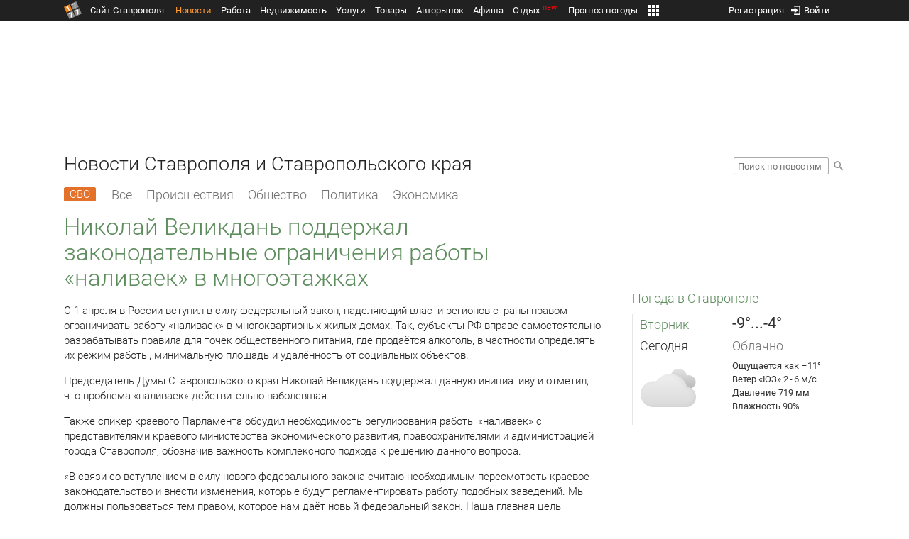

--- FILE ---
content_type: text/html; charset=UTF-8
request_url: https://news.1777.ru/99512-nikolay-velikdan-podderzhal-zakonodatelnye-ogranicheniya-raboty-nalivaek-v-mnogoetazhkah
body_size: 19418
content:
<!DOCTYPE HTML>
<html xmlns="http://www.w3.org/1999/xhtml">
<head>
<meta http-equiv="content-language" content="ru-ru"/>
<meta name="HandheldFriendly" content="True"/> 
<meta name='yandex-verification' content='66b032d281f5353c' />
<meta name="format-detection" content="telephone=no"/>
<meta name="robots" content="max-image-preview:large">
<meta http-equiv="Content-Type" content="text/html; charset=UTF-8"/>
<meta name="description" content="С 1 апреля в России вступил в силу федеральный закон, наделяющий власти регионов страны правом ограничивать работу «наливаек» в многоквартирных жилых домах. Так, субъекты РФ вправе самостоятельно разрабатывать правила для точек общественного питания, где продаётся алкоголь, в частности определять их режим работы, минимальную площадь и удалённость от социальных объектов."/>
<meta name="keywords" content="новости ставрополя, ставропольского края, сегодня, апреля, россии, федеральный, закон, наделяющий, правом, ограничивать, многоквартирных, жилых, домах, частности"/>
<title>Николай Великдань поддержал законодательные ограничения работы «наливаек» в многоэтажках :: 1777.Ru</title>
<meta property="og:locate" content="ru_RU" />
<meta property="og:site_name" content="Новости Ставрополя и Ставропольского края" />
<meta property="og:url" content="https://news.1777.ru/99512-nikolay-velikdan-podderzhal-zakonodatelnye-ogranicheniya-raboty-nalivaek-v-mnogoetazhkah" />
<meta property="og:title" content="Николай Великдань поддержал законодательные ограничения работы «наливаек» в многоэтажках :: 1777.Ru" />
<meta property="og:description" content="С 1 апреля в России вступил в силу федеральный закон, наделяющий власти регионов страны правом ограничивать работу «наливаек» в многоквартирных жилых домах. Данную инициативу поддержал и Председатель Думы Ставропольского края." />
<meta property="og:type" content="article" />
<meta property="og:image" content="https://media.1777.ru/images/images_processing/729/7298490318224131.jpeg" />
<meta property="og:image:width" content="1024" />
<meta property="og:image:height" content="683" />
<meta property="twitter:image" content="https://media.1777.ru/images/images_processing/729/7298490318224131.jpeg" />
<meta property="twitter:card" content="summary_large_image" />
<meta name="Author" content="1777.ru" />
<script type="application/ld+json">{
        "@context": "http://schema.org",
        "@type": "NewsArticle",
        "headline": "Николай Великдань поддержал законодательные ограничения работы «наливаек» в многоэтажках",
        "description": "С 1 апреля в России вступил в силу федеральный закон, наделяющий власти регионов страны правом ограничивать работу «наливаек» в многоквартирных жилых домах. Данную инициативу поддержал и Председатель Думы Ставропольского края.",
        "name": "Николай Великдань поддержал законодательные ограничения работы «наливаек» в многоэтажках",
        "url": "https://news.1777.ru/99512-nikolay-velikdan-podderzhal-zakonodatelnye-ogranicheniya-raboty-nalivaek-v-mnogoetazhkah",
        "mainEntityOfPage": {
            "@type": "WebPage",
            "@id": "https://news.1777.ru/99512-nikolay-velikdan-podderzhal-zakonodatelnye-ogranicheniya-raboty-nalivaek-v-mnogoetazhkah"
        },
        
        "thumbnailUrl": [
             "https://media.1777.ru/images/images_processing/398/3987993701017418.jpeg"
        ],
        "dateCreated": "2024-04-02T16:50:03+03:00",
        "datePublished": "2024-04-02T16:50:03+03:00",
        "dateModified": "2024-04-02T16:50:00+03:00",
        "publisher": {
            "@type": "Organization",
            "name": "news.1777.ru",
            "url": "https://news.1777.ru/",
            "logo": {
                "@type": "ImageObject",
                "url": "https://news.1777.ru/img/1777.png",
                "width": 180,
                "height": 180
            }
        },
        
        "image": 
        [ 
             {
                "@type": "ImageObject",
                "representativeOfPage": "true",
                "url": "https://media.1777.ru/images/images_processing/729/7298490318224131.jpeg",
                "width": 1024,
                "height": 683
            } 
        ],
        
        "articleBody": "С 1 апреля в России вступил в силу федеральный закон, наделяющий власти регионов страны правом ограничивать работу «наливаек» в многоквартирных жилых домах. Так, субъекты РФ вправе самостоятельно разрабатывать правила для точек общественного питания, где продаётся алкоголь, в частности определять их режим работы, минимальную площадь и удалённость от социальных объектов. Председатель Думы Ставропольского края Николай Великдань поддержал данную инициативу и отметил, что проблема «наливаек» действительно наболевшая. Также спикер краевого Парламента обсудил необходимость регулирования работы «наливаек» с представителями краевого министерства экономического развития, правоохранителями и администрацией города Ставрополя, обозначив важность комплексного подхода к решению данного вопроса. «В связи со вступлением в силу нового федерального закона считаю необходимым пересмотреть краевое законодательство и внести изменения, которые будут регламентировать работу подобных заведений. Мы должны пользоваться тем правом, которое нам даёт новый федеральный закон. Наша главная цель — навести порядок, ограничив розничную продажу алкогольной продукции при оказании услуг общественного питания. Но при этом важно не навредить добросовестному легальному бизнесу. Поэтому при решении этого вопроса не обойтись без помощи и инициативы муниципалитетов. Они лучше всех знают ситуацию с наливайками в своих территориях. Мы готовы рассматривать их предложения и работать с ними», — подчеркнул Николай Великдань. Председатель отметил, что в Думе Ставрополья уже изучается опыт других регионов по законодательному регулированию работы «наливаек». Кроме того, краевые депутаты планируют принять участие в мероприятии профильного комитета Госдумы России, посвящённом практике применения нового федерального закона."
       }
</script>
<script type="text/javascript" src="//media.1777.ru/cache/cache_assets/934e3b67ae65f7fa395d36c907c06d7c/js/jquery.min.js"></script>
<script type="text/javascript" src="https://content.adriver.ru/adriverqueue.js"></script>
<script type="text/javascript" src="https://content.adriver.ru/adriver.core.2.js"></script>
<script type="text/javascript" src="//media.1777.ru/cache/cache_assets/bd65a87b74228f9533bd84663d7a3e2f/assets/pages_redirect_dm.js"></script><script type="text/javascript" src="//media.1777.ru/cache/cache_assets/36ed1c24956a7ee33362b8cb3a352162/assets/devicejs.min.js"></script><script type="text/javascript" src="//media.1777.ru/cache/cache_assets/3cd3e3d27c637e4fce03075bfea4ff2e/angular-1.4.8/angular.min.js"></script><script type="text/javascript" src="//media.1777.ru/cache/cache_assets/e36f396d57d58b6e011eeba965037576/angular/ngStorage.min.js"></script><script type="text/javascript" src="//media.1777.ru/cache/cache_assets/aba9e16dcf0095eec929ce7342af5279/assets/pages_angular.js"></script><script type="text/javascript" src="//media.1777.ru/cache/cache_assets/2cbfb41605bfb1dd5446dee4928b80a9/js/cryptography.js"></script><script type="text/javascript" src="//media.1777.ru/cache/cache_assets/14df4ed0e0d399e1ff436207800f76c0/js/cryptojs.min.js"></script><script type="text/javascript" src="//media.1777.ru/cache/cache_assets/7257aca2a50d97a9fb896d4f363676ee/assets/js_1777.js"></script><script type="text/javascript" src="//media.1777.ru/cache/cache_assets/4926fd47a6a849760a72c1da482cb577/assets/js_1777_api.js"></script><script type="text/javascript">JS_1777.API.settings.url = "//api.1777.ru";</script><script type="text/javascript">JS_1777.PATHS = {"HTTP_PROTOCOL":"\/\/","HTTP_PROTOCOL_FULL":"http:","HTTPS_PROTOCOL_FULL":"https:","HTTP_PREFIX":"","HTTP_LIB":"\/\/lib.1777.ru","HTTP_COMPONENTS":"\/\/lib.1777.ru\/components","HTTP_PAYS":"\/\/lib.1777.ru\/components\/pays","HTTP_CLASSES":"\/\/lib.1777.ru\/classes","HTTP_CLASSES_REALTY":"\/\/lib.1777.ru\/classes\/realty","HTTP_JS":"\/\/lib.1777.ru\/js","HTTP_CSS":"\/\/lib.1777.ru\/css","HTTP_BASE":"\/\/1777.ru","HTTP_MBASE":"\/\/m.1777.ru","HTTP_RABOTA":"\/\/rabota.1777.ru","HTTP_MRABOTA":"\/\/m.1777.ru\/rabota","HTTP_REALTY":"\/\/realty.1777.ru","HTTP_MREALTY":"\/\/m.1777.ru\/realty","HTTP_AUTO":"\/\/auto.1777.ru","HTTP_MAUTO":"\/\/m.1777.ru\/auto","HTTP_AUTO_TORG":"\/\/torg.1777.ru","HTTP_MAUTO_TORG":"\/\/m.1777.ru\/torg","HTTP_TORG":"\/\/torg.1777.ru","HTTP_MTORG":"\/\/m.1777.ru\/torg","HTTP_STROYKA":"\/\/stroyka.1777.ru","HTTP_MSTROYKA":"\/\/m.1777.ru\/stroyka","HTTP_SPRAVKA":"\/\/spravka.1777.ru","HTTP_MSPRAVKA":"\/\/m.1777.ru\/spravka","HTTP_NEWS":"\/\/news.1777.ru","HTTP_MNEWS":"\/\/news.1777.ru","HTTP_FORUM":"http:\/\/forum1777.ru","HTTP_MFORUM":"http:\/\/m.forum1777.ru","HTTP_LOGIN":"\/\/1777.ru?authorization_entry","HTTP_REGISTER":"\/\/1777.ru?authorization_registration","HTTP_MLOGIN":"\/\/m.1777.ru?authorization_entry","HTTP_MREGISTER":"\/\/m.1777.ru?authorization_registration","HTTP_AFISHA":"\/\/afisha.1777.ru","HTTP_MAFISHA":"\/\/m.1777.ru\/afisha","HTTP_FIN":"\/\/fin.1777.ru","HTTP_MFIN":"\/\/m.1777.ru\/fin","HTTP_RASP":"\/\/rasp.1777.ru","HTTP_MRASP":"\/\/m.1777.ru\/rasp","HTTP_KARTA":"\/\/karta.1777.ru","HTTP_MKARTA":"\/\/m.1777.ru\/karta","HTTP_HOTEL":"\/\/hotel.1777.ru","HTTP_MHOTEL":"\/\/m.1777.ru\/hotel","HTTP_METEO":"\/\/meteo.1777.ru","HTTP_MMETEO":"\/\/m.1777.ru\/meteo","HTTP_SEARCH":"\/\/search.1777.ru","HTTP_MSEARCH":"\/\/m.1777.ru\/search","HTTP_LOVE":"http:\/\/love.1777.ru","HTTP_MLOVE":"http:\/\/m.1777.ru\/love","HTTP_USLUGI":"\/\/uslugi.1777.ru","HTTP_MUSLUGI":"\/\/m.1777.ru\/uslugi","HTTP_TUR":"\/\/tur.1777.ru","HTTP_MTUR":"\/\/m.1777.ru\/tur","HTTP_TRIP":"\/\/trip.1777.ru","HTTP_MTRIP":"\/\/m.1777.ru\/trip","HTTP_STAVPRICE":"http:\/\/stavprice.ru","HTTP_MEDIA":"\/\/media.1777.ru","HTTP_API":"\/\/api.1777.ru"}</script><script type="text/javascript" src="//media.1777.ru/cache/cache_assets/24ecf17b8684b65a860cc97429784f3c/jquery_cookie/jquery.cookie.js"></script><link rel='stylesheet' type='text/css' href='//lib.1777.ru/components/interface/fonts/Roboto/Roboto.css?v=1.3.7' /><script type="text/javascript" src="//media.1777.ru/cache/cache_assets/a763dd1b8c3b60051c1cc9ae0bbaef2f/native_js/native_js.js"></script><script type="text/javascript" src="//media.1777.ru/cache/cache_assets/93056f4e0556d7c7c7c5ba6be6a4b371/js/pages.js"></script>
<link type="text/css" rel="stylesheet" href="//media.1777.ru/cache/cache_assets/52575e061dee947566eea2ce64ef3491/css/pages.css"/>
<link type="text/css" rel="stylesheet" href="//media.1777.ru/cache/cache_assets/e6bc78bd6ccd081db2396440b8fc08c0/css/main.css"/>
<link type="text/css" rel="stylesheet" href="//media.1777.ru/cache/cache_assets/13b6b341edfa5f827e960ef3a77a2873/css/common.css"/>
<link type="image/x-icon" rel="shortcut icon" href="//lib.1777.ru/components/pages/favicon/assets/favicon.ico">
<link type="image/png" sizes="16x16" rel="icon" href="//lib.1777.ru/components/pages/favicon/assets/favicon-16x16.png">
<link type="image/png" sizes="32x32" rel="icon" href="//lib.1777.ru/components/pages/favicon/assets/favicon-32x32.png">
<link type="image/png" sizes="96x96" rel="icon" href="//lib.1777.ru/components/pages/favicon/assets/favicon-96x96.png">
<link type="image/png" sizes="120x120" rel="icon" href="//lib.1777.ru/components/pages/favicon/assets/favicon-120x120.png">
<link type="image/png" sizes="192x192" rel="icon" href="//lib.1777.ru/components/pages/favicon/assets/android-icon-192x192.png">
<link rel="manifest" href="//lib.1777.ru/components/pages/favicon/assets/manifest.json">
<link sizes="57x57" rel="apple-touch-icon" href="//lib.1777.ru/components/pages/favicon/assets/apple-touch-icon-57x57.png">
<link sizes="60x60" rel="apple-touch-icon" href="//lib.1777.ru/components/pages/favicon/assets/apple-touch-icon-60x60.png">
<link sizes="72x72" rel="apple-touch-icon" href="//lib.1777.ru/components/pages/favicon/assets/apple-touch-icon-72x72.png">
<link sizes="76x76" rel="apple-touch-icon" href="//lib.1777.ru/components/pages/favicon/assets/apple-touch-icon-76x76.png">
<link sizes="114x114" rel="apple-touch-icon" href="//lib.1777.ru/components/pages/favicon/assets/apple-touch-icon-114x114.png">
<link sizes="120x120" rel="apple-touch-icon" href="//lib.1777.ru/components/pages/favicon/assets/apple-touch-icon-120x120.png">
<link sizes="144x144" rel="apple-touch-icon" href="//lib.1777.ru/components/pages/favicon/assets/apple-touch-icon-144x144.png">
<link sizes="152x152" rel="apple-touch-icon" href="//lib.1777.ru/components/pages/favicon/assets/apple-touch-icon-152x152.png">
<link sizes="180x180" rel="apple-touch-icon" href="//lib.1777.ru/components/pages/favicon/assets/apple-touch-icon-180x180.png">
<link color="#e52037" rel="mask-icon" href="//lib.1777.ru/components/pages/favicon/assets/safari-pinned-tab.svg">
<meta name="application-name" content="1777.ru">
<meta name="msapplication-TileColor" content="#ffffff">
<meta name="msapplication-TileImage" content="//lib.1777.ru/components/pages/favicon/assets/mstile-144x144.png">
<meta name="msapplication-square70x70logo" content="//lib.1777.ru/components/pages/favicon/assets/mstile-70x70.png">
<meta name="msapplication-square150x150logo" content="//lib.1777.ru/components/pages/favicon/assets/mstile-150x150.png">
<meta name="msapplication-wide310x150logo" content="//lib.1777.ru/components/pages/favicon/assets/mstile-310x310.png">
<meta name="msapplication-square310x310logo" content="//lib.1777.ru/components/pages/favicon/assets/mstile-310x150.png">
<meta name="msapplication-config" content="//lib.1777.ru/components/pages/favicon/assets/browserconfig.xml">
<meta name="theme-color" content="#ffffff">
<link rel='alternate' href='//news.1777.ru/engine/rss.php' type='application/rss+xml' title='Новости Ставрополя и Ставропольского края' />
<link rel='canonical' href='https://news.1777.ru/99512-nikolay-velikdan-podderzhal-zakonodatelnye-ogranicheniya-raboty-nalivaek-v-mnogoetazhkah'>
    <!--LiveInternet counter-->
    <script type="text/javascript">
        new Image().src = "//counter.yadro.ru/hit;1777?r" +
        escape(document.referrer) + ((typeof(screen) == "undefined") ? "" :
        ";s" + screen.width + "*" + screen.height + "*" + (screen.colorDepth ?
            screen.colorDepth : screen.pixelDepth)) + ";u" + escape(document.URL) +
        ";" + Math.random();
    </script>
    <!--/LiveInternet-->
        <script>
        (function(i,s,o,g,r,a,m){i['GoogleAnalyticsObject']=r;i[r]=i[r]||function(){
            (i[r].q=i[r].q||[]).push(arguments)},i[r].l=1*new Date();a=s.createElement(o),
            m=s.getElementsByTagName(o)[0];a.async=1;a.src=g;m.parentNode.insertBefore(a,m)
        })(window,document,'script','//www.google-analytics.com/analytics.js','ga');

        ga('create', 'UA-17186281-7', 'auto');
        ga('send', 'pageview');

    </script>
        <script>window.yaContextCb = window.yaContextCb || []</script>
    <script src="https://yandex.ru/ads/system/context.js" async></script>
        <script async src="https://jsn.24smi.net/smi.js"></script>    
    <script src="https://yastatic.net/pcode/adfox/loader.js" crossorigin="anonymous"></script>
    <script>window.yaContextCb = window.yaContextCb || []</script>
    <script src="https://yandex.ru/ads/system/context.js" async></script>
    </head>
<body style="overflow-y:scroll;">
<!--<script type="text/javascript"> (function ab(){ var request = new XMLHttpRequest(); request.open('GET', "https://scripts.botfaqtor.ru/one/34998", false); request.send(); if(request.status == 200) eval(request.responseText); })(); </script>-->
<div class="pages_main pages_main_news">
            <div class="pages_black_line">
            <div class="pages_main_center pages_main_center_menu">
                <nobr>
                    <script type="text/javascript" src="//media.1777.ru/cache/cache_assets/4c05aa939f93d2276e6527d987cb5a42/assets/pages_menu.js"></script><link type="text/css" rel="stylesheet" href="//media.1777.ru/cache/cache_assets/1a28fe3d44ab6fee156927268757753d/assets/pages_menu.css"/><table id="pages_main_menu_base_cnt_tbl" class="pages_main_menu_base_cnt_tbl" cellpadding="0" cellspacing="0" border="0" style="width:100%;height:22px;">
<tr>
    <td align="left" valign="top" style="width:5%">
    <nobr>
        
        <a href="//1777.ru" title="Город Ставрополь — 1777.Ru" target="_top" class="pages_main_page_link">
            <div class="pages_main_page_btn"><span class="pages_main_page_btn_txt">Сайт Ставрополя</span></div>        </a>
        
    </nobr>
    </td>
    <td align="left" valign="top" style="width:70%;">
    <nobr>
    
        <table id="pages_main_menu_base_tbl" cellpadding="0" cellspacing="0" border="0" style="width:100%;height:22px;">
            <tr>
            <td align="left" valign="top" style="width:50%;">
                
                                <div id="pages_main_menu_base" class="pages_main_menu_base" style="width:770px;">
                                    <div class="pages_main_menu_base_item" id="pages_main_menu_base_item_38f2a8cb8c5cde0c948483f4bd374a7c" data="38f2a8cb8c5cde0c948483f4bd374a7c">
                        <a class="pages_main_menu_item_link pages_main_menu_item_link_active" href="//news.1777.ru" target="_top">Новости</a>
                    </div>
                                    <div class="pages_main_menu_base_item" id="pages_main_menu_base_item_6d47138aba2c4a396a574e128865d1c5" data="6d47138aba2c4a396a574e128865d1c5">
                        <a class="pages_main_menu_item_link " href="//rabota.1777.ru" target="_top">Работа</a>
                    </div>
                                    <div class="pages_main_menu_base_item" id="pages_main_menu_base_item_9eaf8a2f498b0ec05512285b9613cb22" data="9eaf8a2f498b0ec05512285b9613cb22">
                        <a class="pages_main_menu_item_link " href="//realty.1777.ru" target="_top">Недвижимость</a>
                    </div>
                                    <div class="pages_main_menu_base_item" id="pages_main_menu_base_item_c9ba543935ac7d048ac17392443da843" data="c9ba543935ac7d048ac17392443da843">
                        <a class="pages_main_menu_item_link " href="//uslugi.1777.ru" target="_top">Услуги</a>
                    </div>
                                    <div class="pages_main_menu_base_item" id="pages_main_menu_base_item_14f7e3098fa4957fa3125106626e9665" data="14f7e3098fa4957fa3125106626e9665">
                        <a class="pages_main_menu_item_link " href="//torg.1777.ru" target="_top">Товары</a>
                    </div>
                                    <div class="pages_main_menu_base_item" id="pages_main_menu_base_item_95e399e97bfb5ad15c863f0100fd14ab" data="95e399e97bfb5ad15c863f0100fd14ab">
                        <a class="pages_main_menu_item_link " href="//auto.1777.ru" target="_top">Авторынок</a>
                    </div>
                                    <div class="pages_main_menu_base_item" id="pages_main_menu_base_item_20a0bcfb76c454e7fa3cff842dd1a963" data="20a0bcfb76c454e7fa3cff842dd1a963">
                        <a class="pages_main_menu_item_link " href="//afisha.1777.ru" target="_top">Афиша</a>
                    </div>
                                    <div class="pages_main_menu_base_item" id="pages_main_menu_base_item_2f0319443d6291fa90827d1bf58d66cd" data="2f0319443d6291fa90827d1bf58d66cd">
                        <a class="pages_main_menu_item_link " href="//trip.1777.ru" target="_top">Отдых<div class="pages_main_menu_badge">new</div></a>
                    </div>
                                    <div class="pages_main_menu_base_item" id="pages_main_menu_base_item_66c1a910c693022c006c6ac98ef0fd3f" data="66c1a910c693022c006c6ac98ef0fd3f">
                        <a class="pages_main_menu_item_link " href="//meteo.1777.ru" target="_top">Прогноз погоды</a>
                    </div>
                                    <div class="pages_main_menu_base_item" id="pages_main_menu_base_item_502d50059a7ad6ef6584892b8ff37963" data="502d50059a7ad6ef6584892b8ff37963">
                        <a class="pages_main_menu_item_link " href="//fin.1777.ru" target="_top">Финансы</a>
                    </div>
                                    <div class="pages_main_menu_base_item" id="pages_main_menu_base_item_2bcafc25a0acfd5ec19a7c63349a1f11" data="2bcafc25a0acfd5ec19a7c63349a1f11">
                        <a class="pages_main_menu_item_link " href="//rasp.1777.ru" target="_top">Расписания</a>
                    </div>
                                    <div class="pages_main_menu_base_item" id="pages_main_menu_base_item_83a68a234a70b6a59be91ffe59806c17" data="83a68a234a70b6a59be91ffe59806c17">
                        <a class="pages_main_menu_item_link " href="//1777.ru/all.php" target="_top">Все проекты</a>
                    </div>
                                </div>
            
            </td>
            <td align="left" valign="top" style="width:20px;">
            
                                    <div class="pages_main_menu_more_icon"  onclick="PagesMenu.show_more();">
                        <img src="//lib.1777.ru/components/pages/pages3/images/more.png">
                    </div>
                                    
                <div class="pages_main_menu_more">
                    
                                            <div class="pages_main_menu_more_item" id="pages_main_menu_more_item_38f2a8cb8c5cde0c948483f4bd374a7c" data="38f2a8cb8c5cde0c948483f4bd374a7c">
                            <a class="pages_main_menu_item_link pages_main_menu_item_link_active" href="//news.1777.ru" target="_top">Новости</a>
                        </div>
                                            <div class="pages_main_menu_more_item" id="pages_main_menu_more_item_6d47138aba2c4a396a574e128865d1c5" data="6d47138aba2c4a396a574e128865d1c5">
                            <a class="pages_main_menu_item_link" href="//rabota.1777.ru" target="_top">Работа</a>
                        </div>
                                            <div class="pages_main_menu_more_item" id="pages_main_menu_more_item_9eaf8a2f498b0ec05512285b9613cb22" data="9eaf8a2f498b0ec05512285b9613cb22">
                            <a class="pages_main_menu_item_link" href="//realty.1777.ru" target="_top">Недвижимость</a>
                        </div>
                                            <div class="pages_main_menu_more_item" id="pages_main_menu_more_item_c9ba543935ac7d048ac17392443da843" data="c9ba543935ac7d048ac17392443da843">
                            <a class="pages_main_menu_item_link" href="//uslugi.1777.ru" target="_top">Услуги</a>
                        </div>
                                            <div class="pages_main_menu_more_item" id="pages_main_menu_more_item_14f7e3098fa4957fa3125106626e9665" data="14f7e3098fa4957fa3125106626e9665">
                            <a class="pages_main_menu_item_link" href="//torg.1777.ru" target="_top">Товары</a>
                        </div>
                                            <div class="pages_main_menu_more_item" id="pages_main_menu_more_item_95e399e97bfb5ad15c863f0100fd14ab" data="95e399e97bfb5ad15c863f0100fd14ab">
                            <a class="pages_main_menu_item_link" href="//auto.1777.ru" target="_top">Авторынок</a>
                        </div>
                                            <div class="pages_main_menu_more_item" id="pages_main_menu_more_item_20a0bcfb76c454e7fa3cff842dd1a963" data="20a0bcfb76c454e7fa3cff842dd1a963">
                            <a class="pages_main_menu_item_link" href="//afisha.1777.ru" target="_top">Афиша</a>
                        </div>
                                            <div class="pages_main_menu_more_item" id="pages_main_menu_more_item_2f0319443d6291fa90827d1bf58d66cd" data="2f0319443d6291fa90827d1bf58d66cd">
                            <a class="pages_main_menu_item_link" href="//trip.1777.ru" target="_top">Отдых<div class="pages_main_menu_badge">new</div></a>
                        </div>
                                            <div class="pages_main_menu_more_item" id="pages_main_menu_more_item_66c1a910c693022c006c6ac98ef0fd3f" data="66c1a910c693022c006c6ac98ef0fd3f">
                            <a class="pages_main_menu_item_link" href="//meteo.1777.ru" target="_top">Прогноз погоды</a>
                        </div>
                                            <div class="pages_main_menu_more_item" id="pages_main_menu_more_item_502d50059a7ad6ef6584892b8ff37963" data="502d50059a7ad6ef6584892b8ff37963">
                            <a class="pages_main_menu_item_link" href="//fin.1777.ru" target="_top">Финансы</a>
                        </div>
                                            <div class="pages_main_menu_more_item" id="pages_main_menu_more_item_2bcafc25a0acfd5ec19a7c63349a1f11" data="2bcafc25a0acfd5ec19a7c63349a1f11">
                            <a class="pages_main_menu_item_link" href="//rasp.1777.ru" target="_top">Расписания</a>
                        </div>
                                            <div class="pages_main_menu_more_item" id="pages_main_menu_more_item_83a68a234a70b6a59be91ffe59806c17" data="83a68a234a70b6a59be91ffe59806c17">
                            <a class="pages_main_menu_item_link" href="//1777.ru/all.php" target="_top">Все проекты</a>
                        </div>
                                        
                </div>
            </td>
            <td align="left" valign="top" style="width:auto;">&nbsp;</td>
            </tr>
        </table>
        
    </nobr>
    </td>
    <td align="right" valign="top" style="min-width:220px;">
    <nobr>
    
        <table cellspacing="0" cellpadding="0" border="0" style="width:100%;">
        <tr>
        <td align="right" valign="top">
            <div class="pages_messages">
                <script type="text/javascript" src="//media.1777.ru/cache/cache_assets/6ec167ddf358ff51d610750ddb166f2b/js/messages.js"></script><link type="text/css" rel="stylesheet" href="//media.1777.ru/cache/cache_assets/906d1d4daaedf311de2745e585ea8594/css/messages.css"/><script>var messages_path_component_ajax="//lib.1777.ru/components/messages/ajax";</script><script>messages_set_hash("03dc7c074bff92e48d1f7e0249f8c3d5");</script><script>messages_set_user_id_from("1");</script><div class="messages_overlay" id="messages_overlay" onClick='messages_dialog_activate("");'></div><div class="messages_dialog" id="messages_dialog"><div><div class="messages_dialog_close" onClick='messages_dialog_activate("");'>&nbsp;&nbsp;</div><span class="messages_dialog_header">Сообщения</span></div><div id="messages_iframe_loading" class="messages_iframe_loading">Загрузка</div><div id="messages_iframe_div" class="messages_iframe_div"><iframe src="//lib.1777.ru/components/messages/img/blank.png" id="messages_iframe"  class="messages_iframe" align="left" frameborder="0" onload="messages_iframe_loading_hide();"></iframe><script>var messages_iframe_path='//lib.1777.ru/components/messages/messages_iframe.php';</script><script>var messages_iframe_path_blank='//lib.1777.ru/components/messages/img/blank.png';</script></div></div>            </div>
         </td>
        <td align="right" valign="top" style="width:15px">
                    </td>
        <td align="right" valign="top">
            <div class="pages_login_block">
                <script type="text/javascript" src="//media.1777.ru/cache/cache_assets/3cbb753c6533b336a176700a17729ad8/js/authorization.js"></script><link type="text/css" rel="stylesheet" href="//media.1777.ru/cache/cache_assets/db682578963dfbf53f47bf1f6bff1686/css/authorization.css"/><!--[if lte IE 8]><link rel='stylesheet' href='//lib.1777.ru/components/authorization/css/authorization_ie.css?v=1.6.5' type='text/css' media='screen' /><![endif]--><script>var authorization_path='//lib.1777.ru/components/authorization';</script><script type="text/javascript" src="//media.1777.ru/cache/cache_assets/71b18bd43add91653fd56eb94b3f3a1e/authorization_social/authorization_social.js"></script><div id="authorization_ajax_container"></div><div id="authorization_dialog_control" class="authorization_dialog_control"><div class="authorization_dialog_control_action" onClick="authorization_dialog_entry();"><img src="//lib.1777.ru/components/pages/images/login.png" />Войти</div><div class="authorization_dialog_control_action" onClick="authorization_dialog_registration();">Регистрация</div></div>            </div>
        </td>
        <td align="right" valign="top" style="width:auto;">
                    </td>
        <td align="right" valign="top" style="width:5%">
            <div class="pages_private_office" style="float:right;">
                             </div>
        </td>
        </tr>
        </table>
        
    </nobr>
    </td>
</tr>
</table>

                </nobr>
            </div>
        </div>
    
    <div class="pages_main_center">

        <div class="pages_header">

            <table cellpadding="0" cellspacing="0" border="0" style="width:100%;">
                                <tr>
                    <td align="center" valign="center">
                        <div class="pages_top_banner_cnt" style="display:inline-block;min-height:120px;">
                                    <table cellpadding="0" cellspacing="0" style="background-color:#f4f4f4;width:100%;">
            <tr><td align="middle" valign="center">
                <!--AdFox START-->
                <!--yandex_www1777ru-->
                <!--Площадка: 1777 / Новости / 0-->
                <!--Категория: <не задана>-->
                <!--Тип баннера: 728х90-->
                <div id="adfox_16635832709291945"></div>
                <script>
                    window.yaContextCb.push(()=>{
                        Ya.adfoxCode.create({
                            ownerId: 287789,
                            containerId: 'adfox_16635832709291945',
                            params: {
                                p1: 'cvtlw',
                                p2: 'hiuu'
                            }
                        })
                    })
                </script>
            </td></tr>
            </table>
                                    </div>
                    </td>
                </tr>
                                <tr>
                    <td align="left" valign="top">
                            <table cellpadding="0" cellspacing="0" border="0" style="width:100%;">
    <tr>
    <td align="left" valign="top">
        <div class="news_pages_header_like_h1">Новости Ставрополя и Ставропольского края</div>    </td>
    <td align="right" valign="top" style="width:155px;padding-top:7px;">
        <link type="text/css" rel="stylesheet" href="//media.1777.ru/cache/cache_assets/765e1855a32689c8d5078f5098c743fa/css/search.css"/><form id="news_search_form" action="//news.1777.ru/search/" method="post"><table cellpadding="0" cellspacing="0" border="0"><tr><td><input id="news_request" name="news_request" type="text" placeholder="Поиск по новостям" class="news_search_input" value="" maxlength="128"></td><td style="padding-left:5px;padding-top:3px;"><div class="news_search_btn" onclick='$("#news_search_form").submit();'></div></td></tr></table></form>    </td>
    </tr>
    </table>
                        </td>
                </tr>
            </table>
        </div>
<div class="pages_content"><table cellpadding="0" cellspacing="0" border="0" width="100%"><tr><td class="pages_center"><div style="max-width:765px;">
            <table cellpadding="0" cellspacing="0" border="0" style="width:100%;margin-bottom:7.5px;">
            <tr>
            <td align="left" valign="top">
            <nobr>
            <li class="pages_bottom_menu_item"><a class="pages_bottom_menu_item_link_text_mark" style="margin-left:0px;margin-right:12px;" href="//news.1777.ru/cat/svo/" target="_top" title="СВО"><span class="pages_bottom_menu_item_link_text_mark_text">СВО</span></a></li>
            <li class="pages_bottom_menu_item "><a class="pages_bottom_menu_item_link" href="//news.1777.ru/all/" target="_top"><span class="pages_bottom_menu_item_link_text">Все</span></a></li>
            <li class="pages_bottom_menu_item "><a class="pages_bottom_menu_item_link" href="//news.1777.ru/cat/incidents/" target="_top"><span class="pages_bottom_menu_item_link_text">Происшествия</span></a></li>
            <li class="pages_bottom_menu_item "><a class="pages_bottom_menu_item_link" href="//news.1777.ru/cat/society/" target="_top"><span class="pages_bottom_menu_item_link_text">Общество</span></a></li>
            <li class="pages_bottom_menu_item "><a class="pages_bottom_menu_item_link" href="//news.1777.ru/cat/politicians/" target="_top"><span class="pages_bottom_menu_item_link_text">Политика</span></a></li>
            <li class="pages_bottom_menu_item "><a class="pages_bottom_menu_item_link" href="//news.1777.ru/cat/economy/" target="_top"><span class="pages_bottom_menu_item_link_text">Экономика</span></a></li>
            </nobr>
            </td>
            </tr>
            </table>            
            <link type="text/css" rel="stylesheet" href="//media.1777.ru/cache/cache_assets/c3f6f5ee2b84fd0210d96a9a068a7931/css/news.css"/><script type="text/javascript" src="//media.1777.ru/cache/cache_assets/a634363faf6d519911647a132e6609fa/js/render.js"></script><link type="text/css" rel="stylesheet" href="//media.1777.ru/cache/cache_assets/dfd3b8ec4b059312e22942cc3f17d8bf/css/render.css"/><script type='text/javascript'>var news_render_path='//lib.1777.ru/components/news/render';</script><h1 class='news_render_one_header'>Николай Великдань поддержал законодательные ограничения работы «наливаек» в многоэтажках</h1><table cellpadding=0 cellspacing=0 border=0 class='news_render_one_full' ><tr><td align='left' valign='top' class='news_render_one_full_story'><p>С 1 апреля в России вступил в силу федеральный закон, наделяющий власти регионов страны правом ограничивать работу «наливаек» в многоквартирных жилых домах. Так, субъекты РФ вправе самостоятельно разрабатывать правила для точек общественного питания, где продаётся алкоголь, в частности определять их режим работы, минимальную площадь и удалённость от социальных объектов.</p> <p>Председатель Думы Ставропольского края Николай Великдань поддержал данную инициативу и отметил, что проблема «наливаек» действительно наболевшая.</p> <p>Также спикер краевого Парламента обсудил необходимость регулирования работы «наливаек» с представителями краевого министерства экономического развития, правоохранителями и администрацией города Ставрополя, обозначив важность комплексного подхода к решению данного вопроса.</p> <p>«В связи со вступлением в силу нового федерального закона считаю необходимым пересмотреть краевое законодательство и внести изменения, которые будут регламентировать работу подобных заведений. Мы должны пользоваться тем правом, которое нам даёт новый федеральный закон. Наша главная цель — навести порядок, ограничив розничную продажу алкогольной продукции при оказании услуг общественного питания. Но при этом важно не навредить добросовестному легальному бизнесу. Поэтому при решении этого вопроса не обойтись без помощи и инициативы муниципалитетов. Они лучше всех знают ситуацию с &bdquo;наливайками&ldquo; в своих территориях. Мы готовы рассматривать их предложения и работать с ними», — подчеркнул Николай Великдань.</p> <p>Председатель отметил, что в Думе Ставрополья уже изучается опыт других регионов по законодательному регулированию работы «наливаек». Кроме того, краевые депутаты планируют принять участие в мероприятии профильного комитета Госдумы России, посвящённом практике применения нового федерального закона.</p></td></tr><tr><td align='left' valign='top' class='news_render_one_full_bar'><table cellpadding=0 cellspacing=0 border=0><tr><td align='left' valign='top' style='width:170px;'><nobr><a href='//news.1777.ru/date/02.04.2024/' class='news_render_one_full_link' title='Новости Ставрополя и Ставропольского края за 2 апреля 2024 :: 1777.ru'>2 апреля 2024, вторник, 16:50</a></nobr></td><td align='left' valign='top' style='padding-left:20px;'><a href='//news.1777.ru/cat/society/' class='news_render_one_full_link_cat ' title='Общество. Новости Ставрополя и Ставропольского края'>Общество</a> </td><td align='left' valign='top' style='padding-left:20px;width:180px;'><script type="text/javascript" src="//media.1777.ru/cache/cache_assets/b1280567b042018a4d42f2f5d1cd1d1a/js/complaints_interface.js"></script><link type="text/css" rel="stylesheet" href="//media.1777.ru/cache/cache_assets/bd1cdc72d052347ebe9eb7517435289d/css/complaints_interface.css"/><script>var complaints_interface_path='//lib.1777.ru/components/complaints/complaints_interface';</script><div id="complaints_interface_99512" class="complaints_interface" style="width:206px;"><div class="complaints_interface_link_txt" onclick='complaints_interface_dialog("99512","[base64]");'>Сообщить об ошибке</div><div class="complaints_interface_wait"></div></div></td></tr></table></td></tr><tr><td align='left' valign='top' class='news_render_one_full_bar' style='padding-top:20px;'><table cellpadding=0 cellspacing=0 border=0 style='width:100%;'><tr><td align='left' valign='top' style='padding-right:50px;'><script type="text/javascript" src="//media.1777.ru/cache/cache_assets/176ead45c3d648b3c5b3f1e3f78b75e2/js/render_social.js"></script><link type="text/css" rel="stylesheet" href="//media.1777.ru/cache/cache_assets/98d78b5581f55cf5f2f016d55093a6d1/css/render_social.css"/><script type='text/javascript'>var social_render_path='//lib.1777.ru/components/news/render';</script><table cellpadding=0 cellspacing=0 border=0 style='margin-top:2px;'><tr><td><link type="text/css" rel="stylesheet" href="//media.1777.ru/cache/cache_assets/50398667ee29ad2267e37388ee1fd9d1/assets/social_links_1777.css"/><a rel="nofollow" href="https://max.ru/Stavropol1777" title="«Новости 1777.ru» в MAX" target="_blank"><table cellpadding="0" cellspacing="0" border="0" class="social_links_btn_max_und_header"><tr><td align="center" valign="center"><table cellpadding=0 cellspacing=0 border=0><tr><td valign="top" style="width:21px;padding:3px 0 0 6px;"><img src="//lib.1777.ru/components/social_links/assets/max_128.png" border="0" style="width:16px;display:inline-block;margin:0;"></td><td valign="top" style="padding:3px 6px 0 0px;">«Новости 1777.ru» в MAX</td></tr></table></td></tr></table></a></td></tr></table></td><td align='right' valign='top' style='padding-top:5px;'><link type="text/css" rel="stylesheet" href="//media.1777.ru/cache/cache_assets/77231eec394182b89093293436b948a3/assets/society_main.css"/><script type="text/javascript" src="//media.1777.ru/cache/cache_assets/01ad778cb91070922fc54772626a32a3/assets/society_main.js"></script><script type="text/javascript" src="//media.1777.ru/cache/cache_assets/b8bfd08d01545fc753d8e943f51a84cd/assets/society_inputs.js"></script><link type="text/css" rel="stylesheet" href="//media.1777.ru/cache/cache_assets/049c04aa3d2f2c366c78374fd791d2b7/assets/society_inputs.css"/><link type="text/css" rel="stylesheet" href="//media.1777.ru/cache/cache_assets/25033a5e8edb60594170fe7ee831de97/assets/society_comments.css"/><script type="text/javascript" src="//media.1777.ru/cache/cache_assets/cebbf60a8044d038c744c47d70269270/assets/society_comments.js"></script><script type="text/javascript" src="//media.1777.ru/cache/cache_assets/a9a006350d16cc041cb99f70aa69a526/js/image_interface_iframe.js"></script><link type="text/css" rel="stylesheet" href="//media.1777.ru/cache/cache_assets/40ae57a762bb88ad820673021e6e0691/css/image_interface_iframe.css"/><script type="text/javascript" src="//media.1777.ru/cache/cache_assets/18ab97f399a76902bc21870703dcf4fc/js/video_loader.js"></script><link type="text/css" rel="stylesheet" href="//media.1777.ru/cache/cache_assets/b5b9e0af173ba5ccc8fbd9328be1993b/css/video_loader.css"/><link type="text/css" rel="stylesheet" href="//media.1777.ru/cache/cache_assets/3a64ea93502453ec4177b91d1ba2d1d7/assets/society_topics.css"/><script type="text/javascript" src="//media.1777.ru/cache/cache_assets/e98b1358c211d5c07fa9c2440ce1aee8/assets/society_topics.js"></script><script type="text/javascript" src="//media.1777.ru/cache/cache_assets/e9a72c2fda833942abda5046e1d8d7fd/assets/society_images.js"></script><link type="text/css" rel="stylesheet" href="//media.1777.ru/cache/cache_assets/48b49a9617797c5f46b0cf91890466c1/assets/society_images.css"/><link type="text/css" rel="stylesheet" href="//media.1777.ru/cache/cache_assets/a5e4a7d1a2d8b7d103e23d97c9dede3d/assets/society_rating.css"/><script type="text/javascript" src="//media.1777.ru/cache/cache_assets/8825c4e357abb74172dc5476c0b6f49c/assets/society_rating.js"></script><script type="text/javascript" src="//media.1777.ru/cache/cache_assets/3b5d1cb55cc34b00076c07f618545642/buttons1777/buttons1777.js"></script><link type="text/css" rel="stylesheet" href="//media.1777.ru/cache/cache_assets/d68653f61dcedd051cd3dcf9cb9f5fd6/buttons1777/buttons1777.css"/><input  type="button"  id="sct_button_main_907081192"  name="sct_button_main_907081192"  value="Обсудить"  onclick="society_main.show_integrate('[base64]','907081192','comments');"  style="width:auto;" ></input><script type="text/javascript" src="//media.1777.ru/cache/cache_assets/3b5d1cb55cc34b00076c07f618545642/buttons1777/buttons1777.js"></script><link type="text/css" rel="stylesheet" href="//media.1777.ru/cache/cache_assets/d68653f61dcedd051cd3dcf9cb9f5fd6/buttons1777/buttons1777.css"/><script> 
                    var buttons_init_buttons1777_recursion=0;
                    function buttons_init_buttons1777_sct_button_main_907081192() {

                        buttons_init_buttons1777_recursion++;

                        if (typeof $().buttons1777 == "function") { 

                            $("#sct_button_main_907081192").buttons1777({
                                stylization:"green",
                                animation:"1",
                                animation_position:"left",
                                disabled:"",
                                press_fix_active:true,
                                press_fix_active_value:"Закрыть",
                                confirm_window:""                                
                            });

                            return true;

                        } else if(buttons_init_buttons1777_recursion<1000) {
                            setTimeout(function() { buttons_init_buttons1777_sct_button_main_907081192(); }, 100);
                        }

                   }

                   buttons_init_buttons1777_sct_button_main_907081192();

            </script><script>setTimeout(function(){society_main.url_processing('[base64]', '907081192', 'comments');},500);</script></td></tr><tr><td align='left' valign='top' colspan='2' style='padding-top:5px;'><div id='comments' class='hide news_render_one_full_comments'></div></td></tr></table></td></tr></table><table cellpadding=0 cellspacing=0 border=0><tr><td align='left' valign='top' style='padding-top:16.5px;'><table cellpadding=0 cellspacing=0 border=0 class='news_render_main_list_control'><tr><td id='news_render_control_main_list' align='left' valign='top' class='news_render_control_header news_render_control_header_active' onclick="news_render_control('main_list');">Главное сейчас</td><td id='news_render_control_week_list' align='left' valign='top' class='news_render_control_header ' onclick="news_render_control('week_list');">за неделю</td></tr></table><table cellpadding=0 cellspacing=0 border=0 class='news_render_main_list' ><tr><td align='left' valign='top'><div class='news_render_main_list_body'><table cellpadding=0 cellspacing=0 border=0><tr><td align='left' valign='top' style='padding-top:2px;'><div class='news_render_main_list_header_dot'>&#8226;</div></td><td align='left' valign='top'><div class='news_render_main_list_header '><a href='//news.1777.ru/120763-pozhar-v-chastnom-dome-tushat-na-yugo-zapade-stavropolya'   onclick="news_click('aToxMjA3NjM7');"  title='Пожар в частном доме тушат на юго-западе Ставрополя'>Пожар в частном доме тушат на юго-западе <div class="news_render_header_word_with_icons"><nobr>Ставрополя&nbsp;<div class="news_render_header_video"></div></nobr></div></a></div></td></tr></table><table cellpadding=0 cellspacing=0 border=0><tr><td align='left' valign='top' style='padding-top:2px;'><div class='news_render_main_list_header_dot'>&#8226;</div></td><td align='left' valign='top'><div class='news_render_main_list_header '><a href='//news.1777.ru/120762-v-stavropole-21-yanvarya-snova-obestochat-odnu-ulicu'   onclick="news_click('aToxMjA3NjI7');"  title='В Ставрополе 21 января снова обесточат одну улицу'>В Ставрополе 21 января снова обесточат одну улицу</a></div></td></tr></table><table cellpadding=0 cellspacing=0 border=0><tr><td align='left' valign='top' style='padding-top:2px;'><div class='news_render_main_list_header_dot'>&#8226;</div></td><td align='left' valign='top'><div class='news_render_main_list_header '><a href='//news.1777.ru/120756-v-stavropole-vosstanovili-dvizhenie-trolleybusov-po-prospektu-kulakova'   onclick="news_click('aToxMjA3NTY7');"  title='В Ставрополе восстановили движение троллейбусов по проспекту Кулакова'>В Ставрополе восстановили движение троллейбусов по проспекту Кулакова</a></div></td></tr></table><table cellpadding=0 cellspacing=0 border=0><tr><td align='left' valign='top' style='padding-top:2px;'><div class='news_render_main_list_header_dot'>&#8226;</div></td><td align='left' valign='top'><div class='news_render_main_list_header '><a href='//news.1777.ru/120751-v-minvodah-pensionerka-obokrala-zhenschinu-na-vokzale'   onclick="news_click('aToxMjA3NTE7');"  title='В Минводах пенсионерка обокрала женщину на вокзале'>В Минводах пенсионерка обокрала женщину на вокзале</a></div></td></tr></table><table cellpadding=0 cellspacing=0 border=0><tr><td align='left' valign='top' style='padding-top:2px;'><div class='news_render_main_list_header_dot'>&#8226;</div></td><td align='left' valign='top'><div class='news_render_main_list_header '><a href='//news.1777.ru/120744-na-stavropole-lomayut-dorozhnye-kamery'   onclick="news_click('aToxMjA3NDQ7');"  title='На Ставрополье ломают дорожные камеры'>На Ставрополье ломают дорожные <div class="news_render_header_word_with_icons"><nobr>камеры&nbsp;<div class="news_render_header_comments"></div></nobr></div></a></div></td></tr></table><table cellpadding=0 cellspacing=0 border=0><tr><td align='left' valign='top' style='padding-top:2px;'><div class='news_render_main_list_header_dot'>&#8226;</div></td><td align='left' valign='top'><div class='news_render_main_list_header '><a href='//news.1777.ru/120759-t2-i-solar-zapustili-avtomaticheskiy-monitoring-utechek-personalnyh-dannyh'   onclick="news_click('aToxMjA3NTk7');"  title='T2 и «Солар» запустили автоматический мониторинг утечек персональных данных'>T2 и «Солар» запустили автоматический мониторинг утечек персональных данных</a></div></td></tr></table><table cellpadding=0 cellspacing=0 border=0><tr><td align='left' valign='top' style='padding-top:2px;'><div class='news_render_main_list_header_dot'>&#8226;</div></td><td align='left' valign='top'><div class='news_render_main_list_header news_render_main_list_header_last'><a href='//news.1777.ru/120722-esche-55-nebolshih-sel-v-22-rayonah-stavropolya-podklyuchil-bilayn-k-skorostnomu-internetu'   onclick="news_click('aToxMjA3MjI7');"  title='Еще 55 небольших сел в 22 районах Ставрополья подключил Билайн к скоростному интернету'>Еще 55 небольших сел в 22 районах Ставрополья подключил Билайн к скоростному интернету</a></div></td></tr></table></div></td></tr></table><table cellpadding=0 cellspacing=0 border=0 class='news_render_week_list' style="display:none;"><tr><td align='left' valign='top'><div class='news_render_main_list_body'><table cellpadding=0 cellspacing=0 border=0><tr><td align='left' valign='top' style='padding-top:2px;'><div class='news_render_main_list_header_dot'>&#8226;</div></td><td align='left' valign='top'><div class='news_render_main_list_header '><a href='//news.1777.ru/120665-nochyu-nad-stavropolem-sbit-ukrainskiy-dron'   onclick="news_click('aToxMjA2NjU7');news_render_follow('YTozOntzOjI6ImlkIjtpOjEyMDY2NTtzOjQ6InR5cGUiO3M6NDoid2VlayI7czo0OiJkYXRhIjtOO30');"  title='Ночью над Ставропольем сбит украинский дрон'>Ночью над Ставропольем сбит украинский дрон</a></div></td></tr></table><table cellpadding=0 cellspacing=0 border=0><tr><td align='left' valign='top' style='padding-top:2px;'><div class='news_render_main_list_header_dot'>&#8226;</div></td><td align='left' valign='top'><div class='news_render_main_list_header '><a href='//news.1777.ru/120723-v-stavropole-20-yanvarya-na-ves-den-obestochat-odnu-ulicu'   onclick="news_click('aToxMjA3MjM7');news_render_follow('YTozOntzOjI6ImlkIjtpOjEyMDcyMztzOjQ6InR5cGUiO3M6NDoid2VlayI7czo0OiJkYXRhIjtOO30');"  title='В Ставрополе 20 января на весь день обесточат одну улицу'>В Ставрополе 20 января на весь день обесточат одну улицу</a></div></td></tr></table><table cellpadding=0 cellspacing=0 border=0><tr><td align='left' valign='top' style='padding-top:2px;'><div class='news_render_main_list_header_dot'>&#8226;</div></td><td align='left' valign='top'><div class='news_render_main_list_header '><a href='//news.1777.ru/120702-v-nevinnomysske-policeyskiy-poteryal-rabotu-iz-za-predprinimatelskoy-deyatelnosti'   onclick="news_click('aToxMjA3MDI7');news_render_follow('YTozOntzOjI6ImlkIjtpOjEyMDcwMjtzOjQ6InR5cGUiO3M6NDoid2VlayI7czo0OiJkYXRhIjtOO30');"  title='В Невинномысске полицейский потерял работу из-за предпринимательской деятельности'>В Невинномысске полицейский потерял работу из-за предпринимательской деятельности</a></div></td></tr></table><table cellpadding=0 cellspacing=0 border=0><tr><td align='left' valign='top' style='padding-top:2px;'><div class='news_render_main_list_header_dot'>&#8226;</div></td><td align='left' valign='top'><div class='news_render_main_list_header '><a href='//news.1777.ru/120651-v-stavropole-otkroetsya-novyy-dilerskiy-avtocentr'   onclick="news_click('aToxMjA2NTE7');news_render_follow('YTozOntzOjI6ImlkIjtpOjEyMDY1MTtzOjQ6InR5cGUiO3M6NDoid2VlayI7czo0OiJkYXRhIjtOO30');"  title='В Ставрополе откроется новый дилерский автоцентр'>В Ставрополе откроется новый дилерский <div class="news_render_header_word_with_icons"><nobr>автоцентр&nbsp;<div class="news_render_header_comments"></div></nobr></div></a></div></td></tr></table><table cellpadding=0 cellspacing=0 border=0><tr><td align='left' valign='top' style='padding-top:2px;'><div class='news_render_main_list_header_dot'>&#8226;</div></td><td align='left' valign='top'><div class='news_render_main_list_header '><a href='//news.1777.ru/120675-silnyy-veter-i-sneg-prognoziruyut-na-stavropole'   onclick="news_click('aToxMjA2NzU7');news_render_follow('YTozOntzOjI6ImlkIjtpOjEyMDY3NTtzOjQ6InR5cGUiO3M6NDoid2VlayI7czo0OiJkYXRhIjtOO30');"  title='Сильный ветер и снег прогнозируют на Ставрополье'>Сильный ветер и снег прогнозируют на Ставрополье</a></div></td></tr></table><table cellpadding=0 cellspacing=0 border=0><tr><td align='left' valign='top' style='padding-top:2px;'><div class='news_render_main_list_header_dot'>&#8226;</div></td><td align='left' valign='top'><div class='news_render_main_list_header '><a href='//news.1777.ru/120712-v-mihaylovske-pozhar-v-zhilom-dome-ugrozhaet-sosednim-zdaniyam'   onclick="news_click('aToxMjA3MTI7');news_render_follow('YTozOntzOjI6ImlkIjtpOjEyMDcxMjtzOjQ6InR5cGUiO3M6NDoid2VlayI7czo0OiJkYXRhIjtOO30');"  title='В Михайловске пожар в жилом доме угрожает соседним зданиям'>В Михайловске пожар в жилом доме угрожает соседним зданиям</a></div></td></tr></table><table cellpadding=0 cellspacing=0 border=0><tr><td align='left' valign='top' style='padding-top:2px;'><div class='news_render_main_list_header_dot'>&#8226;</div></td><td align='left' valign='top'><div class='news_render_main_list_header news_render_main_list_header_last'><a href='//news.1777.ru/120569-sud-priostanovil-rabotu-opasnogo-ceha-na-stavropole'   onclick="news_click('aToxMjA1Njk7');news_render_follow('YTozOntzOjI6ImlkIjtpOjEyMDU2OTtzOjQ6InR5cGUiO3M6NDoid2VlayI7czo0OiJkYXRhIjtOO30');"  title='Суд приостановил работу опасного цеха на Ставрополье'>Суд приостановил работу опасного цеха на Ставрополье</a></div></td></tr></table></div></td></tr></table></td></tr><tr><td align='left' valign='top' style='padding-top:24px;'><table cellpadding=0 cellspacing=0 border=0 class='news_render_lenta'><tr><tr ><td align='left' valign='top' colspan='2' class='news_render_lenta_header_day '>Лента новостей сегодня</td></tr><tr ><td align='left' valign='top' class='news_render_lenta_time'>19:58</td><td align='left' valign='top' class='news_render_lenta_header'><a href='//news.1777.ru/120765-kislovodsk-prodlil-vyplaty-kontraktnikam-svo-do-konca-goda'   onclick="news_click('aToxMjA3NjU7');news_render_follow('YTozOntzOjI6ImlkIjtzOjY6IjEyMDc2NSI7czo0OiJ0eXBlIjtzOjQ6Im1haW4iO3M6NDoiZGF0YSI7Tjt9');"  title='Кисловодск продлил выплаты контрактникам СВО до конца года'>Кисловодск продлил выплаты контрактникам СВО до конца года</a></td></tr><tr ><td colspan='2' class='news_render_lenta_delimiter'></td></tr><tr ><td align='left' valign='top' class='news_render_lenta_time'>19:43</td><td align='left' valign='top' class='news_render_lenta_header'><a href='//news.1777.ru/120767-pochti-300-tys.-rubley-dolgov-po-zarplate-vyplatila-stavropolskaya-kompaniya-posle-vmeshatelstva-prokuratury'   onclick="news_click('aToxMjA3Njc7');news_render_follow('YTozOntzOjI6ImlkIjtzOjY6IjEyMDc2NyI7czo0OiJ0eXBlIjtzOjQ6Im1haW4iO3M6NDoiZGF0YSI7Tjt9');"  title='Почти 300 тыс. рублей долгов по зарплате выплатила ставропольская компания после вмешательства прокуратуры'>Почти 300 тыс. рублей долгов по зарплате выплатила ставропольская компания после вмешательства прокуратуры</a></td></tr><tr ><td colspan='2' class='news_render_lenta_delimiter'></td></tr><tr ><td align='left' valign='top' class='news_render_lenta_time'>19:36</td><td align='left' valign='top' class='news_render_lenta_header'><a href='//news.1777.ru/120766-v-pozhare-na-yugo-zapade-stavropolya-nikto-ne-postradal'   onclick="news_click('aToxMjA3NjY7');news_render_follow('YTozOntzOjI6ImlkIjtzOjY6IjEyMDc2NiI7czo0OiJ0eXBlIjtzOjQ6Im1haW4iO3M6NDoiZGF0YSI7Tjt9');"  title='В пожаре на юго-западе Ставрополя никто не пострадал'>В пожаре на юго-западе Ставрополя никто не пострадал</a></td></tr><tr ><td colspan='2' class='news_render_lenta_delimiter'></td></tr><tr ><td align='left' valign='top' class='news_render_lenta_time'>19:07</td><td align='left' valign='top' class='news_render_lenta_header'><a href='//news.1777.ru/120764-v-ipatovo-kapremont-dvuh-domov-1970-h-godov-oboshelsya-v-83-mln-rubley'   onclick="news_click('aToxMjA3NjQ7');news_render_follow('YTozOntzOjI6ImlkIjtzOjY6IjEyMDc2NCI7czo0OiJ0eXBlIjtzOjQ6Im1haW4iO3M6NDoiZGF0YSI7Tjt9');"  title='В Ипатово капремонт двух домов 1970-х годов обошёлся в 8,3 млн рублей'>В Ипатово капремонт двух домов 1970-х годов обошёлся в 8,3 млн рублей</a></td></tr><tr ><td colspan='2' class='news_render_lenta_delimiter'></td></tr><tr ><td align='left' valign='top' class='news_render_lenta_time'>17:45</td><td align='left' valign='top' class='news_render_lenta_header'><a href='//news.1777.ru/120761-gubernator-stavropolya-i-senator-sovfeda-proverili-hod-stroitelstva-kongress-centra-v-kislovodske'   onclick="news_click('aToxMjA3NjE7');news_render_follow('YTozOntzOjI6ImlkIjtzOjY6IjEyMDc2MSI7czo0OiJ0eXBlIjtzOjQ6Im1haW4iO3M6NDoiZGF0YSI7Tjt9');"  title='Губернатор Ставрополья и сенатор Совфеда проверили ход строительства конгресс-центра в Кисловодске'>Губернатор Ставрополья и сенатор Совфеда проверили ход строительства конгресс-центра в Кисловодске</a></td></tr><tr ><td colspan='2' class='news_render_lenta_delimiter'></td></tr><tr ><td align='left' valign='top' class='news_render_lenta_time'>17:24</td><td align='left' valign='top' class='news_render_lenta_header'><a href='//news.1777.ru/120760-mery-ne-prinyaty-byudzhet-ne-osvoen-administraciya-mineralovodskogo-okruga-narushila-zakon-ob-obraschenii-s-bezdomnymi-zhivotnymi'   onclick="news_click('aToxMjA3NjA7');news_render_follow('YTozOntzOjI6ImlkIjtzOjY6IjEyMDc2MCI7czo0OiJ0eXBlIjtzOjQ6Im1haW4iO3M6NDoiZGF0YSI7Tjt9');"  title='Меры не приняты, бюджет не освоен: администрация Минераловодского округа нарушила закон об обращении с бездомными животными'>Меры не приняты, бюджет не освоен: администрация Минераловодского округа нарушила закон об обращении с бездомными животными</a></td></tr><tr ><td colspan='2' class='news_render_lenta_delimiter'></td></tr><tr ><td align='left' valign='top' class='news_render_lenta_time'>16:40</td><td align='left' valign='top' class='news_render_lenta_header'><a href='//news.1777.ru/120758-muzykalnyy-pamyatnik-vladimiru-vysockomu-poyavitsya-v-parke-govoruhina-v-zheleznovodske'   onclick="news_click('aToxMjA3NTg7');news_render_follow('YTozOntzOjI6ImlkIjtzOjY6IjEyMDc1OCI7czo0OiJ0eXBlIjtzOjQ6Im1haW4iO3M6NDoiZGF0YSI7Tjt9');"  title='Музыкальный памятник Владимиру Высоцкому появится в парке Говорухина в Железноводске'>Музыкальный памятник Владимиру Высоцкому появится в парке Говорухина в Железноводске</a></td></tr><tr ><td colspan='2' class='news_render_lenta_delimiter'></td></tr><tr ><td align='left' valign='top' class='news_render_lenta_time'>15:59</td><td align='left' valign='top' class='news_render_lenta_header'><a href='//news.1777.ru/120757-generatory-i-teplovye-pushki-peredal-boycam-svo-stavropolskiy-agrarnyy-universitet'   onclick="news_click('aToxMjA3NTc7');news_render_follow('YTozOntzOjI6ImlkIjtzOjY6IjEyMDc1NyI7czo0OiJ0eXBlIjtzOjQ6Im1haW4iO3M6NDoiZGF0YSI7Tjt9');"  title='Генераторы и тепловые пушки передал бойцам СВО ставропольский аграрный университет'>Генераторы и тепловые пушки передал бойцам СВО ставропольский аграрный университет</a></td></tr><tr ><td colspan='2' class='news_render_lenta_delimiter'></td></tr><tr ><td align='left' valign='top' class='news_render_lenta_time'>15:33</td><td align='left' valign='top' class='news_render_lenta_header'><a href='//news.1777.ru/120755-okolo-200-ptic-i-letuchih-myshey-vernul-v-dikuyu-prirodu-stavropolskiy-centr-pomoschi-zhivotnym'   onclick="news_click('aToxMjA3NTU7');news_render_follow('YTozOntzOjI6ImlkIjtzOjY6IjEyMDc1NSI7czo0OiJ0eXBlIjtzOjQ6Im1haW4iO3M6NDoiZGF0YSI7Tjt9');"  title='Около 200 птиц и летучих мышей вернул в дикую природу ставропольский центр помощи животным'>Около 200 птиц и летучих мышей вернул в дикую природу ставропольский центр помощи животным</a></td></tr><tr ><td colspan='2' class='news_render_lenta_delimiter'></td></tr><tr ><td align='left' valign='top' class='news_render_lenta_time'>14:57</td><td align='left' valign='top' class='news_render_lenta_header'><a href='//news.1777.ru/120754-rabotu-dvuh-trolleybusnyh-marshrutov-stavropolya-vremenno-ogranichili-iz-za-zamykaniya-seti'   onclick="news_click('aToxMjA3NTQ7');news_render_follow('YTozOntzOjI6ImlkIjtzOjY6IjEyMDc1NCI7czo0OiJ0eXBlIjtzOjQ6Im1haW4iO3M6NDoiZGF0YSI7Tjt9');"  title='Работу двух троллейбусных маршрутов Ставрополя временно ограничили из-за замыкания сети'>Работу двух троллейбусных маршрутов Ставрополя временно ограничили из-за замыкания сети</a></td></tr><tr ><td></td><td align='left' valign='top'><a href='//news.1777.ru/120754-rabotu-dvuh-trolleybusnyh-marshrutov-stavropolya-vremenno-ogranichili-iz-za-zamykaniya-seti'   title='Работу двух троллейбусных маршрутов Ставрополя временно ограничили из-за замыкания сети'><div class='news_render_lenta_img_cnt'><img src='//media.1777.ru/images/images_processing/161/1619157552495980.jpeg' border='0' class='news_render_lenta_img' alt='Работу двух троллейбусных маршрутов Ставрополя временно ограничили из-за замыкания сети' title='Работу двух троллейбусных маршрутов Ставрополя временно ограничили из-за замыкания сети'></div></a></td></tr><tr ><td colspan='2' class='news_render_lenta_delimiter'></td></tr><tr ><td align='left' valign='top' class='news_render_lenta_time'>14:24</td><td align='left' valign='top' class='news_render_lenta_header'><a href='//news.1777.ru/120753-zhiteley-stavropolya-priglashayut-pochtit-pamyat-osvoboditeley-goroda-ot-fashistov'   onclick="news_click('aToxMjA3NTM7');news_render_follow('YTozOntzOjI6ImlkIjtzOjY6IjEyMDc1MyI7czo0OiJ0eXBlIjtzOjQ6Im1haW4iO3M6NDoiZGF0YSI7Tjt9');"  title='Жителей Ставрополя приглашают почтить память освободителей города от фашистов'>Жителей Ставрополя приглашают почтить память освободителей города от фашистов</a></td></tr><tr ><td colspan='2' class='news_render_lenta_delimiter'></td></tr><tr ><td align='left' valign='top' class='news_render_lenta_time'>14:20</td><td align='left' valign='top' class='news_render_lenta_header'><a href='//news.1777.ru/120752-v-neftekumske-muzhchinu-budut-sudit-za-finansirovanie-terrorizma'   onclick="news_click('aToxMjA3NTI7');news_render_follow('YTozOntzOjI6ImlkIjtzOjY6IjEyMDc1MiI7czo0OiJ0eXBlIjtzOjQ6Im1haW4iO3M6NDoiZGF0YSI7Tjt9');"  title='В Нефтекумске мужчину будут судить за финансирование терроризма'>В Нефтекумске мужчину будут судить за финансирование терроризма</a></td></tr><tr ><td colspan='2' class='news_render_lenta_delimiter'></td></tr><tr ><td align='left' valign='top' class='news_render_lenta_time'>13:49</td><td align='left' valign='top' class='news_render_lenta_header'><a href='//news.1777.ru/120750-v-kislovodske-gotovitsya-k-otkrytiyu-novyy-korpus-gorbolnicy'   onclick="news_click('aToxMjA3NTA7');news_render_follow('YTozOntzOjI6ImlkIjtzOjY6IjEyMDc1MCI7czo0OiJ0eXBlIjtzOjQ6Im1haW4iO3M6NDoiZGF0YSI7Tjt9');"  title='В Кисловодске готовится к открытию новый корпус горбольницы'>В Кисловодске готовится к открытию новый корпус горбольницы</a></td></tr><tr ><td colspan='2' class='news_render_lenta_delimiter'></td></tr><tr ><td align='left' valign='top' class='news_render_lenta_time'>13:48</td><td align='left' valign='top' class='news_render_lenta_header'><a href='//news.1777.ru/120749-hutorskuyu-shkolu-otremontiruyut-v-stavropolskom-krae'   onclick="news_click('aToxMjA3NDk7');news_render_follow('YTozOntzOjI6ImlkIjtzOjY6IjEyMDc0OSI7czo0OiJ0eXBlIjtzOjQ6Im1haW4iO3M6NDoiZGF0YSI7Tjt9');"  title='Хуторскую школу отремонтируют в Ставропольском крае'>Хуторскую школу отремонтируют в Ставропольском крае</a></td></tr><tr ><td colspan='2' class='news_render_lenta_delimiter'></td></tr><tr ><td align='left' valign='top' class='news_render_lenta_time'>13:17</td><td align='left' valign='top' class='news_render_lenta_header'><a href='//news.1777.ru/120748-zumery-stali-chasche-pokupat-krasivye-nomera-telefonov'   onclick="news_click('aToxMjA3NDg7');news_render_follow('YTozOntzOjI6ImlkIjtzOjY6IjEyMDc0OCI7czo0OiJ0eXBlIjtzOjQ6Im1haW4iO3M6NDoiZGF0YSI7Tjt9');"  title='Зумеры стали чаще покупать красивые номера телефонов'>Зумеры стали чаще покупать красивые номера телефонов</a></td></tr><tr ><td></td><td align='left' valign='top'><a href='//news.1777.ru/120748-zumery-stali-chasche-pokupat-krasivye-nomera-telefonov'   title='Зумеры стали чаще покупать красивые номера телефонов'><div class='news_render_lenta_img_cnt'><img src='//media.1777.ru/images/images_processing/570/5700687064507006.jpeg' border='0' class='news_render_lenta_img' alt='Зумеры стали чаще покупать красивые номера телефонов' title='Зумеры стали чаще покупать красивые номера телефонов'></div></a></td></tr><tr ><td colspan='2' class='news_render_lenta_delimiter'></td></tr><tr ><td align='left' valign='top' class='news_render_lenta_time'>12:58</td><td align='left' valign='top' class='news_render_lenta_header'><a href='//news.1777.ru/120747-v-pyatigorske-v-vyhodnye-zakroyut-zhd-pereezd'   onclick="news_click('aToxMjA3NDc7');news_render_follow('YTozOntzOjI6ImlkIjtzOjY6IjEyMDc0NyI7czo0OiJ0eXBlIjtzOjQ6Im1haW4iO3M6NDoiZGF0YSI7Tjt9');"  title='В Пятигорске в выходные закроют ж/д переезд'>В Пятигорске в выходные закроют ж/д переезд</a></td></tr><tr ><td colspan='2' class='news_render_lenta_delimiter'></td></tr><tr ><td align='left' valign='top' class='news_render_lenta_time'>12:40</td><td align='left' valign='top' class='news_render_lenta_header'><a href='//news.1777.ru/120746-stavropolskie-uchenye-sozdayut-cifrovoy-atlas-migracii-v-rossii'   onclick="news_click('aToxMjA3NDY7');news_render_follow('YTozOntzOjI6ImlkIjtzOjY6IjEyMDc0NiI7czo0OiJ0eXBlIjtzOjQ6Im1haW4iO3M6NDoiZGF0YSI7Tjt9');"  title='Ставропольские ученые создают цифровой атлас миграции в России'>Ставропольские ученые создают цифровой атлас миграции в России</a></td></tr><tr ><td colspan='2' class='news_render_lenta_delimiter'></td></tr><tr ><td align='left' valign='top' class='news_render_lenta_time'>12:29</td><td align='left' valign='top' class='news_render_lenta_header'><a href='//news.1777.ru/120745-na-stavropole-u-muzhchiny-izyali-narkotiki-na-55-mln-rubley'   onclick="news_click('aToxMjA3NDU7');news_render_follow('YTozOntzOjI6ImlkIjtzOjY6IjEyMDc0NSI7czo0OiJ0eXBlIjtzOjQ6Im1haW4iO3M6NDoiZGF0YSI7Tjt9');"  title='На Ставрополье у мужчины изъяли наркотики на 55 млн рублей'>На Ставрополье у мужчины изъяли наркотики на 55 млн <div class="news_render_header_word_with_icons"><nobr>рублей&nbsp;<div class="news_render_header_video"></div></nobr></div></a></td></tr><tr ><td colspan='2' class='news_render_lenta_delimiter'></td></tr><tr ><td align='left' valign='top' class='news_render_lenta_time'>12:02</td><td align='left' valign='top' class='news_render_lenta_header'><a href='//news.1777.ru/120742-zhenschinu-gospitalizirovali-posle-avarii-v-svetlograde'   onclick="news_click('aToxMjA3NDI7');news_render_follow('YTozOntzOjI6ImlkIjtzOjY6IjEyMDc0MiI7czo0OiJ0eXBlIjtzOjQ6Im1haW4iO3M6NDoiZGF0YSI7Tjt9');"  title='Женщину госпитализировали после аварии в Светлограде'>Женщину госпитализировали после аварии в Светлограде</a></td></tr><tr ><td></td><td align='left' valign='top'><a href='//news.1777.ru/120742-zhenschinu-gospitalizirovali-posle-avarii-v-svetlograde'   title='Женщину госпитализировали после аварии в Светлограде'><div class='news_render_lenta_img_cnt'><img src='//media.1777.ru/images/images_processing/483/4836271558608118.jpeg' border='0' class='news_render_lenta_img' alt='Женщину госпитализировали после аварии в Светлограде' title='Женщину госпитализировали после аварии в Светлограде'></div></a></td></tr><tr ><td colspan='2' class='news_render_lenta_delimiter'></td></tr><tr ><td align='left' valign='top' class='news_render_lenta_time'>11:47</td><td align='left' valign='top' class='news_render_lenta_header'><a href='//news.1777.ru/120741-essentuchanin-vyplatil-200-tysyach-rubley-chtoby-ne-otpravitsya-v-koloniyu-za-netrezvoe-vozhdenie'   onclick="news_click('aToxMjA3NDE7');news_render_follow('YTozOntzOjI6ImlkIjtzOjY6IjEyMDc0MSI7czo0OiJ0eXBlIjtzOjQ6Im1haW4iO3M6NDoiZGF0YSI7Tjt9');"  title='Ессентучанин выплатил 200 тысяч рублей, чтобы не отправится в колонию за нетрезвое вождение'>Ессентучанин выплатил 200 тысяч рублей, чтобы не отправится в колонию за нетрезвое вождение</a></td></tr><tr ><td colspan='2' class='news_render_lenta_delimiter'></td></tr><tr ><td align='left' valign='top' class='news_render_lenta_time'>11:02</td><td align='left' valign='top' class='news_render_lenta_header'><a href='//news.1777.ru/120739-v-stavropolskom-krae-uvelichili-vyplaty-po-bolnichnym-listam'   onclick="news_click('aToxMjA3Mzk7');news_render_follow('YTozOntzOjI6ImlkIjtzOjY6IjEyMDczOSI7czo0OiJ0eXBlIjtzOjQ6Im1haW4iO3M6NDoiZGF0YSI7Tjt9');"  title='В Ставропольском крае увеличили выплаты по больничным листам'>В Ставропольском крае увеличили выплаты по больничным листам</a></td></tr><tr ><td colspan='2' class='news_render_lenta_delimiter'></td></tr><tr ><td align='left' valign='top' class='news_render_lenta_time'>10:39</td><td align='left' valign='top' class='news_render_lenta_header'><a href='//news.1777.ru/120737-finansirovanie-programmy-socialnyy-kontrakt-v-stavropole-prevysilo-213-mln-rubley'   onclick="news_click('aToxMjA3Mzc7');news_render_follow('YTozOntzOjI6ImlkIjtzOjY6IjEyMDczNyI7czo0OiJ0eXBlIjtzOjQ6Im1haW4iO3M6NDoiZGF0YSI7Tjt9');"  title='Финансирование программы «Социальный контракт» в Ставрополе превысило 213 млн рублей'>Финансирование программы «Социальный контракт» в Ставрополе превысило 213 млн рублей</a></td></tr><tr ><td colspan='2' class='news_render_lenta_delimiter'></td></tr><tr ><td align='left' valign='top' class='news_render_lenta_time'>10:04</td><td align='left' valign='top' class='news_render_lenta_header'><a href='//news.1777.ru/120736-fsb-likvidirovala-prichastnogo-k-podgotovke-teraktov-na-stavropole'   onclick="news_click('aToxMjA3MzY7');news_render_follow('YTozOntzOjI6ImlkIjtzOjY6IjEyMDczNiI7czo0OiJ0eXBlIjtzOjQ6Im1haW4iO3M6NDoiZGF0YSI7Tjt9');"  title='ФСБ ликвидировала причастного к подготовке терактов на Ставрополье'>ФСБ ликвидировала причастного к подготовке терактов на Ставрополье</a></td></tr><tr ><td colspan='2' class='news_render_lenta_delimiter'></td></tr><tr ><td align='left' valign='top' class='news_render_lenta_time'>09:43</td><td align='left' valign='top' class='news_render_lenta_header'><a href='//news.1777.ru/120735-stavropol-prinyal-2185-tysyachi-turistov-za-god'   onclick="news_click('aToxMjA3MzU7');news_render_follow('YTozOntzOjI6ImlkIjtzOjY6IjEyMDczNSI7czo0OiJ0eXBlIjtzOjQ6Im1haW4iO3M6NDoiZGF0YSI7Tjt9');"  title='Ставрополь принял 218,5 тысячи туристов за год'>Ставрополь принял 218,5 тысячи туристов за год</a></td></tr><tr ><td colspan='2' class='news_render_lenta_delimiter'></td></tr><tr ><td align='left' valign='top' class='news_render_lenta_time'>09:17</td><td align='left' valign='top' class='news_render_lenta_header'><a href='//news.1777.ru/120734-shkolnica-na-pitbayke-popala-v-dtp-v-pyatigorske'   onclick="news_click('aToxMjA3MzQ7');news_render_follow('YTozOntzOjI6ImlkIjtzOjY6IjEyMDczNCI7czo0OiJ0eXBlIjtzOjQ6Im1haW4iO3M6NDoiZGF0YSI7Tjt9');"  title='Школьница на питбайке попала в ДТП в Пятигорске'>Школьница на питбайке попала в ДТП в Пятигорске</a></td></tr><tr ><td colspan='2' class='news_render_lenta_delimiter'></td></tr><tr ><td align='left' valign='top' class='news_render_lenta_time'>08:50</td><td align='left' valign='top' class='news_render_lenta_header'><a href='//news.1777.ru/120733-bezdomnaya-sobaka-ukusila-zhenschinu-v-mineralnyh-vodah'   onclick="news_click('aToxMjA3MzM7');news_render_follow('YTozOntzOjI6ImlkIjtzOjY6IjEyMDczMyI7czo0OiJ0eXBlIjtzOjQ6Im1haW4iO3M6NDoiZGF0YSI7Tjt9');"  title='Бездомная собака укусила женщину в Минеральных Водах'>Бездомная собака укусила женщину в Минеральных <div class="news_render_header_word_with_icons"><nobr>Водах&nbsp;<div class="news_render_header_video"></div></nobr></div></a></td></tr><tr ><td colspan='2' class='news_render_lenta_delimiter'></td></tr><tr ><td align='left' valign='top' class='news_render_lenta_time'>18:01</td><td align='left' valign='top' class='news_render_lenta_header'><a href='//news.1777.ru/120732-ne-tolko-baykal-3-ozera-v-rossii-s-kristalno-chistoy-vodoy-gde-pochti-net-turistov'   onclick="news_click('aToxMjA3MzI7');news_render_follow('YTozOntzOjI6ImlkIjtzOjY6IjEyMDczMiI7czo0OiJ0eXBlIjtzOjQ6Im1haW4iO3M6NDoiZGF0YSI7Tjt9');"  title='Не только Байкал: 3 озёра в России с кристально чистой водой, где почти нет туристов'>Не только Байкал: 3 озёра в России с кристально чистой водой, где почти нет туристов</a></td></tr><tr ><td colspan='2' class='news_render_lenta_delimiter'></td></tr><tr ><td align='left' valign='top' class='news_render_lenta_time'>15:01</td><td align='left' valign='top' class='news_render_lenta_header'><a href='//news.1777.ru/120731-pochemu-ya-v-60-let-prodala-kvartiru-v-moskve-i-uehala-v-stavropol-chestnyy-otchet-spustya-2-goda'   onclick="news_click('aToxMjA3MzE7');news_render_follow('YTozOntzOjI6ImlkIjtzOjY6IjEyMDczMSI7czo0OiJ0eXBlIjtzOjQ6Im1haW4iO3M6NDoiZGF0YSI7Tjt9');"  title='Почему я в 60 лет продала квартиру в Москве и уехала в Ставрополь: честный отчёт спустя 2 года'>Почему я в 60 лет продала квартиру в Москве и уехала в Ставрополь: честный отчёт спустя 2 года</a></td></tr><tr ><td colspan='2' class='news_render_lenta_delimiter'></td></tr><tr ><td align='left' valign='top' class='news_render_lenta_time'>12:01</td><td align='left' valign='top' class='news_render_lenta_header'><a href='//news.1777.ru/120730-kakie-frazy-vydayut-neuverennogo-voditelya-inspektory-dps-rasskazali-na-chto-obraschayut-vnimanie'   onclick="news_click('aToxMjA3MzA7');news_render_follow('YTozOntzOjI6ImlkIjtzOjY6IjEyMDczMCI7czo0OiJ0eXBlIjtzOjQ6Im1haW4iO3M6NDoiZGF0YSI7Tjt9');"  title='Какие фразы выдают неуверенного водителя: инспекторы ДПС рассказали, на что обращают внимание'>Какие фразы выдают неуверенного водителя: инспекторы ДПС рассказали, на что обращают внимание</a></td></tr><tr ><td colspan='2' class='news_render_lenta_delimiter'></td></tr><tr ><td align='left' valign='top' class='news_render_lenta_time'>11:13</td><td align='left' valign='top' class='news_render_lenta_header'><a href='//news.1777.ru/120740-odna-privivka-zamedlyaet-starenie-na-4-goda-otkrytie-uchenyh'   onclick="news_click('aToxMjA3NDA7');news_render_follow('YTozOntzOjI6ImlkIjtzOjY6IjEyMDc0MCI7czo0OiJ0eXBlIjtzOjQ6Im1haW4iO3M6NDoiZGF0YSI7Tjt9');"  title='Одна прививка замедляет старение на 4+ года: открытие ученых'>Одна прививка замедляет старение на 4+ года: открытие ученых</a></td></tr><tr ><td></td><td align='left' valign='top'><a href='//news.1777.ru/120740-odna-privivka-zamedlyaet-starenie-na-4-goda-otkrytie-uchenyh'   title='Одна прививка замедляет старение на 4+ года: открытие ученых'><div class='news_render_lenta_img_cnt'><img src='//media.1777.ru/images/images_processing/820/8201796814172390.jpeg' border='0' class='news_render_lenta_img' alt='Одна прививка замедляет старение на 4+ года: открытие ученых' title='Одна прививка замедляет старение на 4+ года: открытие ученых'></div></a></td></tr><tr ><td colspan='2' class='news_render_lenta_delimiter'></td></tr><tr ><td align='left' valign='top' class='news_render_lenta_time'>09:01</td><td align='left' valign='top' class='news_render_lenta_header'><a href='//news.1777.ru/120729-smeshivayu-yayca-s-krahmalom-cherez-10-minut-na-stole-idealnye-syrniki-bez-muki-i-masla'   onclick="news_click('aToxMjA3Mjk7');news_render_follow('YTozOntzOjI6ImlkIjtzOjY6IjEyMDcyOSI7czo0OiJ0eXBlIjtzOjQ6Im1haW4iO3M6NDoiZGF0YSI7Tjt9');"  title='Смешиваю яйца с крахмалом: через 10 минут на столе идеальные сырники без муки и масла'>Смешиваю яйца с крахмалом: через 10 минут на столе идеальные сырники без муки и масла</a></td></tr><tr ><td colspan='2' class='news_render_lenta_delimiter'></td></tr><tr ><td align='left' valign='top' class='news_render_lenta_time'>06:01</td><td align='left' valign='top' class='news_render_lenta_header'><a href='//news.1777.ru/120728-teplyy-pol-montirovat-ne-budu-nashel-kopeechnuyu-alternativu-iz-stroitelnogo-magazina-effekt-tot-zhe'   onclick="news_click('aToxMjA3Mjg7');news_render_follow('YTozOntzOjI6ImlkIjtzOjY6IjEyMDcyOCI7czo0OiJ0eXBlIjtzOjQ6Im1haW4iO3M6NDoiZGF0YSI7Tjt9');"  title='Тёплый пол монтировать не буду: нашёл копеечную альтернативу из строительного магазина — эффект тот же'>Тёплый пол монтировать не буду: нашёл копеечную альтернативу из строительного магазина — эффект тот же</a></td></tr><tr ><td colspan='2' class='news_render_lenta_delimiter'></td></tr><tr ><td align='left' valign='top' colspan='2' class='news_render_lenta_lnk_show'><a href='//news.1777.ru/archive/' title='Архив новостей Ставрополя и Ставропольского края :: 1777.ru'>Архив новостей</a></td></tr></table></td></tr></table></div></td><td class="pages_right"><link type="text/css" rel="stylesheet" href="//media.1777.ru/cache/cache_assets/c3f6f5ee2b84fd0210d96a9a068a7931/css/news.css"/><div class="pages_sf_right_main" style=""><link type="text/css" rel="stylesheet" href="//media.1777.ru/cache/cache_assets/7c71b6b7ae04f583fcb56c167992afa8/css/pages_scroll_fix.css"/><script type="text/javascript" src="//media.1777.ru/cache/cache_assets/117e7a6ffe8b7fe596771f9038b36952/js/pages_scroll_fix.js"></script><script type="text/javascript">function pages_sf_right_panel_init() {
                    if (typeof pages_scroll_fix.right_panel == "function") {
                        pages_scroll_fix.right_panel();
                    } else {
                        setTimeout(function(){ pages_sf_right_panel_init(); }, 100);
                    }
                }
                /*setTimeout(function(){ pages_sf_right_panel_init(); }, 100);*/                
                $(document).ready(function(){
                    setTimeout(function(){ pages_sf_right_panel_init(); }, 100);
                });
                </script><div class="pages_sf_right_parent" id="pages_sf_right_parent_0" ><div class="pages_sf_right_block" id="pages_sf_right_block_0">            <table cellpadding="0" cellspacing="0" style="margin-bottom:20px;width:100%;min-height:120px;">
            <tr><td align="middle" valign="center">
                <!--AdFox START-->
                <!--yandex_www1777ru-->
                <!--Площадка: 1777 / Новости / 01-->
                <!--Категория: <не задана>-->
                <!--Тип баннера: 240x400-->
                <div id="adfox_167325739417543105"></div>
                <script>
                    window.yaContextCb.push(()=>{
                        Ya.adfoxCode.create({
                            ownerId: 287789,
                            containerId: 'adfox_167325739417543105',
                            params: {
                                p1: 'cwvds',
                                p2: 'hiut'
                            }
                        })
                    })
                </script>
            </td></tr>
            </table>
            <link type="text/css" rel="stylesheet" href="//media.1777.ru/cache/cache_assets/263b357447a474b0ffe57278d065f844/css/blocks.css"/><div class="blocks_side_right "  ><div class="blocks_side_header_right"><a href="//meteo.1777.ru" class="link_1_header" style="display:inline-block;padding-bottom:5px;" title="Погода в Ставрополе">Погода в Ставрополе</a></div><div class="blocks_side_content_right " ><link type="text/css" rel="stylesheet" href="//media.1777.ru/cache/cache_assets/9c5066975f72f417b749411131d3dbc3/assets/weather_tm.css"/><script type="text/javascript" src="//media.1777.ru/cache/cache_assets/57eba819f16d3bbedf0e38371c5c4006/assets/weather_tm.js"></script><table cellpadding="0" cellspacing="0" border="0" class="weather_mini"><tr><td align="left" valign="top" style="width:130px;"><div class="weather_mini_day_time_wd">Вторник</div><div class="weather_mini_day_time">Сегодня</div><div class="weather_mini_icon"><img src="//lib.1777.ru/components/weather/assets/tomorrow/icons/10010.png" style="width:100%;"></div></td><td align="left" valign="top"><div class="weather_mini_temperature"><span class="weather_temperature_min">-9<span class="weather_degree">°</span></span>...<span class="weather_temperature_max">-4<span class="weather_degree">°</span></span></div><div class="weather_mini_summary">Облачно</div><div class="weather_mini_temperature_apparent">Ощущается как &ndash;11<span class="weather_degree">°</span></div><div class="weather_mini_wind">Ветер &laquo;ЮЗ&raquo; 2<span style="padding:0 2px 0 2px;">-</span>6 м/с</div><div class="weather_mini_pressure">Давление 719 мм</div><div class="weather_mini_humidity">Влажность 90%</div></td></tr></table></div></div></div></div><div class="pages_sf_right_parent" id="pages_sf_right_parent_1" ><div class="pages_sf_right_block" id="pages_sf_right_block_1">            <table cellpadding="0" cellspacing="0" style="background-color:#f4f4f4;margin-bottom:20px;width:100%;min-height:450px;">
            <tr><td align="middle" valign="center">
                <!--AdFox START-->
                <!--yandex_www1777ru-->
                <!--Площадка: 1777 / Новости / 1-->
                <!--Категория: <не задана>-->
                <!--Тип баннера: 240x400-->
                <div id="adfox_166358327184776386"></div>
                <script>
                    window.yaContextCb.push(()=>{
                        Ya.adfoxCode.create({
                            ownerId: 287789,
                            containerId: 'adfox_166358327184776386',
                            params: {
                                p1: 'cvtmk',
                                p2: 'hiut'
                            }
                        })
                    })
                </script>
            </td></tr>
            </table>
            <link type="text/css" rel="stylesheet" href="//media.1777.ru/cache/cache_assets/3a64ea93502453ec4177b91d1ba2d1d7/assets/society_topics.css"/><script type="text/javascript" src="//media.1777.ru/cache/cache_assets/e98b1358c211d5c07fa9c2440ce1aee8/assets/society_topics.js"></script><link type="text/css" rel="stylesheet" href="//media.1777.ru/cache/cache_assets/263b357447a474b0ffe57278d065f844/css/blocks.css"/><div class="blocks_side_right "  ><div class="blocks_side_header_right"><a href="//news.1777.ru/society.php" class="link_1_header" title="Мнения в Ставрополе">Мнения</a></div><div class="blocks_side_content_right " ><link type="text/css" rel="stylesheet" href="//media.1777.ru/cache/cache_assets/72d5d97379d69893ae7b816e658ec097/css/graph_shows.css"/><script type="text/javascript" src="//media.1777.ru/cache/cache_assets/d0fe8eb20178d1d5f0aa73ba47c4b6f3/js/graph_shows.js"></script><script>var graph_show_http_path='//lib.1777.ru/components/graph_shows';</script><div id="sct_column_topics_49047770" class="sct_column_topics" onclick="graph_show_set('ZWFmNmRmNWJjOGQ4ZTBhMzY1OThiZDMzODIyNTJjMGUHoiuC4CDTe-rBpFP3YWSaf5E8C3gxRSoARcacMG9gXOPF1b_8nLSJlf7Vcr7qLI3dykBND9tFnEZi_MFbuqIHI7huvfFfvmAb9Nj_kQQQeG6mMsoSMSr3sVmCahiWQj5WzVg8ZUicwS-133bUrgo');"><div id="sct_column_topic_49047770_29723" class="sct_column_topic"><a class="sct_column_topic_header_a" href="//news.1777.ru/society.php?sct_url=YTgzZjQ3YzZlNjMyNWFlMmYxZmNjNjQ3YzQxZjVkNmUHou3krc50xxABFUMHjuoJaFBSabG9Ikfm5n9P7TKQR8YjjckUztCddsS9rMqrKcTrYCB3fppNhRzhTPtRZhWmh_E5nQ" title="Мнения в Ставрополе. Ущерб от оккупации Ставрополья оценили в 21-26 трлн рублей">Ущерб от оккупации Ставрополья оценили в 21-26 трлн рублей</a><div class="sct_column_topic_status"><div class="sct_column_topic_count_comments">6&nbsp;&nbsp;&nbsp;15.01.2026 в 12:12</div></div></div><div id="sct_column_topic_49047770_29719" class="sct_column_topic"><a class="sct_column_topic_header_a" href="//news.1777.ru/society.php?sct_url=NDcxZTljMjQyNGM5Y2FiY2ZjMTdlY2ZiYjExNDEwOWMHou3krc50xxABFUMHjuoJaFBSabG9Ikfm5n9P7TKQR8YjjckUztCddsS9rMqrKcTrYCB3fppNhRzhfO9RZhWmh-Q5mA" title="Мнения в Ставрополе. Подорожания тарифов ЖКУ на 22% не будет, заявил губернатор Ставрополья">Подорожания тарифов ЖКУ на 22% не будет, заявил губернатор Ставрополья</a><div class="sct_column_topic_status"><div class="sct_column_topic_count_comments">5&nbsp;&nbsp;&nbsp;15.01.2026 в 21:43</div></div></div><div id="sct_column_topic_49047770_29724" class="sct_column_topic"><a class="sct_column_topic_header_a" href="//news.1777.ru/society.php?sct_url=MGMzNGMwNjk2MWYyZWM0MmYzMmQ0N2ZmNjhmNjlhZWMHou3krc50xxABFUMHjuoJaFBSabG9Ikfm5n9P7TKQR8YjjckUztCddsS9rMqrKcTrYCB3fppNhRzhTMNRZhWmh_U5nA" title="Мнения в Ставрополе. Топливо подорожало с начала 2026 года">Топливо подорожало с начала 2026 года</a><div class="sct_column_topic_status"><div class="sct_column_topic_count_comments">5&nbsp;&nbsp;&nbsp;15.01.2026 в 21:25</div></div></div><div id="sct_column_topic_49047770_29735" class="sct_column_topic"><a class="sct_column_topic_header_a" href="//news.1777.ru/society.php?sct_url=MjMyYjdiYTYxNmIxM2UyNzA5OGI3M2NjZWNhOTcyYTIHou3krc50xxABFUMHjuoJaFBSabG9Ikfm5n9P7TKQR8YjjckUztCddsS9rMqrKcTrYCB3fppNhRzhbONRZhWmh-I5mg" title="Мнения в Ставрополе. В Ставрополе откроется новый дилерский автоцентр">В Ставрополе откроется новый дилерский автоцентр</a><div class="sct_column_topic_status"><div class="sct_column_topic_count_comments">4&nbsp;&nbsp;&nbsp;вчера в 11:18</div></div></div><div id="sct_column_topic_49047770_29605" class="sct_column_topic"><a class="sct_column_topic_header_a" href="//news.1777.ru/society.php?sct_url=OWRiN2IzYThlMTJhYTY2YjIxNzk4NGRhNTkzODVjOTEHou3krc50xxABFUMHjuoJaFBSabG9Ikfm5n9P7TKQR8YjjckUztCddsS9rMqrKcTrYCB3fppNhRzBXONRZhWmh8k5ng" title="Мнения в Ставрополе. В Ставрополе испытают новый троллейбус с автономным ходом на 85 мест">В Ставрополе испытают новый троллейбус с автономным ходом на 85 мест</a><div class="sct_column_topic_status"><div class="sct_column_topic_count_comments">3&nbsp;&nbsp;&nbsp;17.01.2026 в 11:15</div></div></div></div></div></div></div></div><div class="pages_sf_right_parent" id="pages_sf_right_parent_2" ><div class="pages_sf_right_block" id="pages_sf_right_block_2">                <table cellpadding="0" cellspacing="0" style="background-color:#f4f4f4;margin-bottom:20px;width:100%;min-height:450px;">
                <tr><td align="middle" valign="center">
                    <!--AdFox START-->
                    <!--yandex_www1777ru-->
                    <!--Площадка: 1777 / Новости / 2-->
                    <!--Категория: <не задана>-->
                    <!--Тип баннера: 240x400-->
                    <div id="adfox_166358327297844119"></div>
                    <script>
                        window.yaContextCb.push(()=>{
                            Ya.adfoxCode.create({
                                ownerId: 287789,
                                containerId: 'adfox_166358327297844119',
                                params: {
                                    p1: 'cvtmy',
                                    p2: 'hiut'
                                }
                            })
                        })
                    </script>
                </td></tr>
                </table>
                <div class="news_column_block" style="display:inline-block;margin-top:0.5px;"><div class="news_column_header">Следите за обновлениями</div><a rel="nofollow" href="https://telegram.me/stavropol1777" title="1777 в Telegram" alt="1777 в Telegram" target="_blank"><div class="news_column_social news_column_social_telegram">Telegram</div></a><a rel="nofollow" href="https://vk.ru/news1777" title="1777 ВКонтакте" alt="1777 в ВКонтакте" target="_blank"><div class="news_column_social news_column_social_vk">VK</div></a><a rel="nofollow" href="https://max.ru/Stavropol1777" title="1777 в MAX" alt="1777 в MAX" target="_blank"><div class="news_column_social news_column_social_max">MAX</div></a><a rel="nofollow" href="https://m.ok.ru/stavropol1777" title="1777 в OK" alt="1777 в OK" target="_blank"><div class="news_column_social news_column_social_ok">OK</div></a><a rel="nofollow" href="https://dzen.ru/1777.ru" title="1777 в Дзен" alt="1777 в Дзен" target="_blank"><div class="news_column_social news_column_yandex_zen">Дзен</div></a><a rel="nofollow" href="/rss/yandex" title="Экспорт новостей (RSS)" alt="Экспорт новостей (RSS)" target="_blank"><div class="news_column_social news_column_social_rss">RSS</div></a></div></div></div><div class="pages_sf_right_parent" id="pages_sf_right_parent_3" ><div class="pages_sf_right_block" id="pages_sf_right_block_3">                <table cellpadding="0" cellspacing="0" style="background-color:#f4f4f4;margin-bottom:60px;width:100%;min-height:450px;">
                <tr><td align="middle" valign="center">
                    <!--AdFox START-->
                    <!--yandex_www1777ru-->
                    <!--Площадка: 1777 / Новости / 3-->
                    <!--Категория: <не задана>-->
                    <!--Тип баннера: 240x400-->
                    <div id="adfox_166358327376036932"></div>
                    <script>
                        window.yaContextCb.push(()=>{
                            Ya.adfoxCode.create({
                                ownerId: 287789,
                                containerId: 'adfox_166358327376036932',
                                params: {
                                    p1: 'cvtnm',
                                    p2: 'hiut'
                                }
                            })
                        })
                    </script>
                </td></tr>
                </table>
                <div class="news_column_block" style="margin-top:21px;"><div class="news_column_header">Приложение</div><noindex><a rel="nofollow" href="https://itunes.apple.com/ru/app/1777/id1180912396?l=en&mt=8" title="App Store" alt="App Store" target="_blank"><div class="news_column_social news_column_social_ios">iOS</div></a></noindex><noindex><a rel="nofollow" href="https://play.google.com/store/apps/details?id=ru.stavropol.stavropol1777" title="Google Play" alt="Google Play" target="_blank"><div class="news_column_social news_column_social_android">Android</div></a></noindex></div><div class="news_column_block" style="margin-top:-4px;"><a href="//news.1777.ru/news-articles/" title="Комментарии экспертов" style="font-size:18px;font-weight:300;">Комментарии экспертов</a></div></div></div></div></td></tr></table></div><div class="pages_footer">

    
    <table cellpadding=0 cellspacing=0 border=0 class="pages_footer_links_tb">
<tr>
<td valign="top" align="left" style="width:10%;padding-right:30px;">
<nobr>
        <div class="pp_footer_links_chapter">Платформы</div><br>
        <span class="pp_footer_links_header">Telegram</span><br>
        <a class="pp_footer_links_header_list_lnk" href="https://telegram.me/stavropol1777" rel="nofollow" target="_blank">- Новости Ставрополя и края</a><br>
        <a class="pp_footer_links_header_list_lnk" href="https://telegram.me/rabota_v_stavropole_1777" rel="nofollow" target="_blank">- Вакансии в Ставрополе</a><br>
        <a class="pp_footer_links_header_list_lnk" href="https://telegram.me/realty_v_stavropole_1777" rel="nofollow" target="_blank">- Недвижимость в Ставрополе</a><br>
        <a class="pp_footer_links_header_list_lnk" href="https://telegram.me/afisha_v_stavropole_1777" rel="nofollow" target="_blank">- Афиша и отдых в Ставрополе</a><br>
        <a class="pp_footer_links_header_lnk" href="https://dzen.ru/1777.ru" rel="nofollow" target="_blank">Дзен</a><br>
        <a class="pp_footer_links_header_lnk" href="https://vk.ru/news1777" rel="nofollow" target="_blank">VK</a><br>
        <a class="pp_footer_links_header_lnk" href="https://max.ru/Stavropol1777" rel="nofollow" target="_blank">MAX</a><br>        
        <a class="pp_footer_links_header_lnk" href="https://m.ok.ru/stavropol1777" rel="nofollow" target="_blank">OK</a><br>
</nobr>
</td>
<td  valign="top" align="left" style="width:10%;padding-right:30px;">
<nobr>
        <div class="pp_footer_links_chapter">Приложение</div><br>
        <noindex>
        <span class="pp_footer_links_header">iOS</span><br>
            <a class="pp_footer_links_header_list_lnk" rel="nofollow" href="https://itunes.apple.com/ru/app/1777/id1180912396?l=en&mt=8" target="_blank">- App Store</a><br>
        <span class="pp_footer_links_header">Android</span><br>
            <a class="pp_footer_links_header_list_lnk" rel="nofollow" href="https://www.rustore.ru/catalog/app/ru.stavropol.stavropol1777" target="_blank">- RuStore</a><br>
            <a class="pp_footer_links_header_list_lnk" rel="nofollow" href="https://play.google.com/store/apps/details?id=ru.stavropol.stavropol1777" target="_blank">- Google Play</a><br>
            <a class="pp_footer_links_header_list_lnk" rel="nofollow" href="//1777.ru/app/1777.apk" target="_blank">- Файл Apk</a><br>
        </noindex>
        <a rel="nofollow" href="javascript:void(0);" onclick='document.cookie="pages_rdd_user=mobile; path=/; domain=.1777.ru; expires=Tue, 1 Jan 2050 01:11:11 GMT";window.location.reload();' class="pp_footer_links_header_lnk"><nobr>Мобильная версия</nobr></a></nobr>
</td>
<td  valign="top" align="left" style="width:10%;">
<nobr>
        <div class="pp_footer_links_chapter">Редакция</div><br>
        <a class="pp_footer_links_header_lnk" href="//1777.ru/advertising/" target="_top" title="Реклама в Ставрополе и Ставропольском крае">Реклама на сайте</a><br>
        <a class="pp_footer_links_header_lnk" href="//1777.ru/advertising/contacts.php" target="_top">Контакты</a><br>
        <div class="pp_footer_links_dlm"></div>
        </nobr>
</td>
<td  valign="top" align="left" style="width:auto;">
</td>
<td  valign="top" align="right" style="width:10%;">
        <nobr>
            Использование сайта означает принятие<br>
            <a href="//1777.ru/soglashenie.php" target="_top">пользовательского соглашения</a><br>
            <span class="pages_footer_copy">&copy; 2005 — 2026, ООО «Сайт Ставрополя»</span>
        </nobr>
        <br>
        <div style="height:5px;"></div>
                        <nobr>
                <noindex>
                <!--LiveInternet logo-->
                <a href="http://www.liveinternet.ru/click;1777" target="_blank">
                    <img src="//counter.yadro.ru/logo;1777?14.1" title="LiveInternet: показано число просмотров за 24 часа, посетителей за 24 часа и за сегодня" alt="" border="0" width="88" height="31"/>
                </a>
                <!--/LiveInternet-->
                </noindex>
                <img src="//lib.1777.ru/components/pages/pages3/images/18.png"
                     title="Некторые материалы данной страницы могут содержать информацию, не предназначенную для детей младше 18 лет"
                     alt="Некторые материалы данной страницы могут содержать информацию, не предназначенную для детей младше 18 лет"
                     height="31" width="31">
                </nobr>
                </td>
</tr>
</table>

    <table cellpadding=0 cellspacing=0 border=0 class="pages_footer_links_tb_2">
        <tr>
            <td valign="top" align="left" colspan="3" style="padding-bottom:7px;">
                <div class="block_sape">
                    <style>
.block_sape a {
	color:#777777 !important;
}
.block_sape a:hover {
	color:#555555 !important;
}
</style>
<script type="text/javascript">
<!--
var _acic={dataProvider:10,allowCookieMatch:false};(function(){var e=document.createElement("script");e.type="text/javascript";e.async=true;e.src="https://www.acint.net/aci.js";var t=document.getElementsByTagName("script")[0];t.parentNode.insertBefore(e,t)})()
//-->
</script>                </div>

            </td>
            <td align=right valign=top style="width:115px;">
                            </td>

        </tr>
    </table>

    
</div><!--class="pages_footer"!-->
	<noindex>
<!-- Yandex.Metrika counter -->
<script type="text/javascript" >
   (function(m,e,t,r,i,k,a){m[i]=m[i]||function(){(m[i].a=m[i].a||[]).push(arguments)};
   m[i].l=1*new Date();k=e.createElement(t),a=e.getElementsByTagName(t)[0],k.async=1,k.src=r,a.parentNode.insertBefore(k,a)})
   (window, document, "script", "https://mc.yandex.ru/metrika/tag.js", "ym");

   ym(11184199, "init", {
        clickmap:true,
        trackLinks:true,
        accurateTrackBounce:true
   });
</script>
<noscript><div><img src="https://mc.yandex.ru/watch/11184199" style="position:absolute; left:-9999px;" alt="" /></div></noscript>
<!-- /Yandex.Metrika counter -->
	</noindex>
	
</div><!--class="pages_center"!-->
</div><!--class="pages_main"!-->
</body>
</html>

